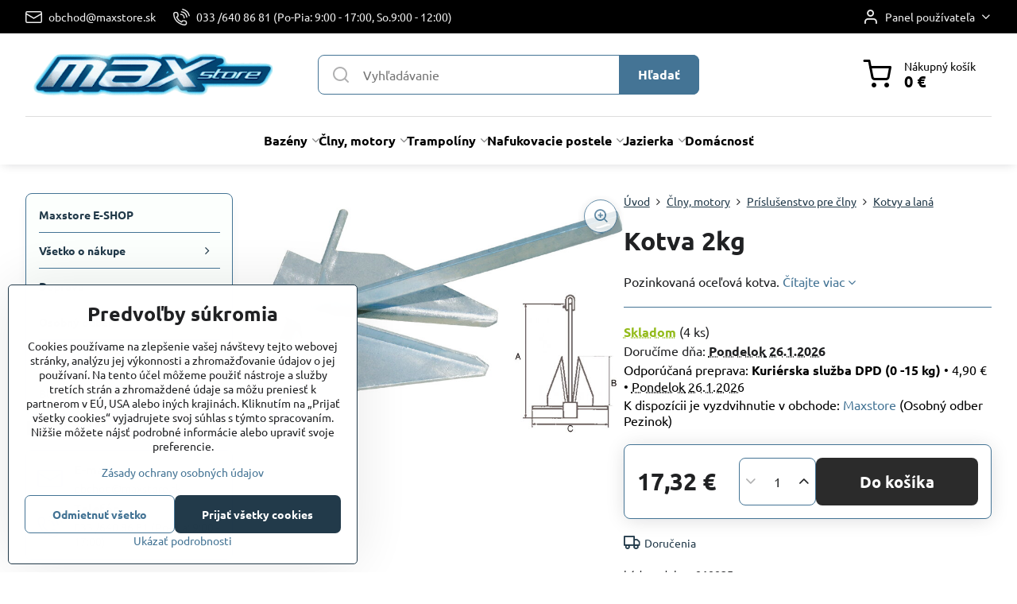

--- FILE ---
content_type: text/html; charset=UTF-8
request_url: https://www.maxstore.sk/p/2445/kotva-2kg
body_size: 32519
content:

<!DOCTYPE html>
<html  data-lang-code="sk" lang="sk" class="no-js s1-hasHeader1 s1-hasFixedMenu" data-lssid="f3ec33fbef79">
    <head>
        <meta charset="utf-8">
        		<title>Kotva 2kg maxstore</title>
                    <meta name="description" content="Pozinkovaná oceľová kotva.">
        		<meta name="viewport" content="width=device-width, initial-scale=1" />
		         
<script data-privacy-group="script">
var FloxSettings = {
'cartItems': {},'cartProducts': {},'cartType': "slider",'loginType': "slider",'regformType': "hidden",'langVer': "" 
}; 
 
</script>
<script data-privacy-group="script">
FloxSettings.img_size = { 'min': "50x50",'small': "120x120",'medium': "440x440",'large': "800x800",'max': "1600x1600",'product_antn': "440x440",'product_detail': "800x800" };
</script>
    <template id="privacy_iframe_info">
    <div class="floxIframeBlockedInfo" data-func-text="Funkčné" data-analytic-text="Analytické" data-ad-text="Marketingové" data-nosnippet="1">
    <div class="floxIframeBlockedInfo__common">
        <div class="likeH3">Externý obsah je blokovaný Voľbami súkromia</div>
        <p>Prajete si načítať externý obsah?</p>
    </div>
    <div class="floxIframeBlockedInfo__youtube">
        <div class="likeH3">Videá Youtube sú blokované Voľbami súkromia</div>
        <p>Prajete si načítať Youtube video?</p>
    </div>
    <div class="floxIframeBlockedInfo__buttons">
        <button class="button floxIframeBlockedInfo__once">Povoliť tentokrát</button>
        <button class="button floxIframeBlockedInfo__always" >Povoliť a zapamätať - súhlas s druhom cookie: </button>
    </div>
    <a class="floxIframeBlockedLink__common" href=""><i class="fa fa-external-link"></i> Otvoriť obsah v novom okne</a>
    <a class="floxIframeBlockedLink__youtube" href=""><i class="fa fa-external-link"></i> Otvoriť video v novom okne</a>
</div>
</template>
<script type="text/javascript" data-privacy-group="script">
FloxSettings.options={},FloxSettings.options.MANDATORY=1,FloxSettings.options.FUNC=2,FloxSettings.options.ANALYTIC=4,FloxSettings.options.AD=8;
FloxSettings.options.fullConsent=15;FloxSettings.options.maxConsent=15;FloxSettings.options.consent=0,localStorage.getItem("floxConsent")&&(FloxSettings.options.consent=parseInt(localStorage.getItem("floxConsent")));FloxSettings.options.sync=1;FloxSettings.google_consent2_options={},FloxSettings.google_consent2_options.AD_DATA=1,FloxSettings.google_consent2_options.AD_PERSON=2;FloxSettings.google_consent2_options.consent=-1,localStorage.getItem("floxGoogleConsent2")&&(FloxSettings.google_consent2_options.consent=parseInt(localStorage.getItem("floxGoogleConsent2")));const privacyIsYoutubeUrl=function(e){return e.includes("youtube.com/embed")||e.includes("youtube-nocookie.com/embed")},privacyIsGMapsUrl=function(e){return e.includes("google.com/maps/embed")||/maps\.google\.[a-z]{2,3}\/maps/i.test(e)},privacyGetPrivacyGroup=function(e){var t="";if(e.getAttribute("data-privacy-group")?t=e.getAttribute("data-privacy-group"):e.closest("*[data-privacy-group]")&&(t=e.closest("*[data-privacy-group]").getAttribute("data-privacy-group")),"IFRAME"===e.tagName){let r=e.src||"";privacyIsYoutubeUrl(r)&&(e.setAttribute("data-privacy-group","func"),t="func"),privacyIsGMapsUrl(r)&&(e.setAttribute("data-privacy-group","func"),t="func")}return"regular"===t&&(t="script"),t},privacyBlockScriptNode=function(e){e.type="javascript/blocked";let t=function(r){"javascript/blocked"===e.getAttribute("type")&&r.preventDefault(),e.removeEventListener("beforescriptexecute",t)};e.addEventListener("beforescriptexecute",t)},privacyHandleScriptTag=function(e){let t=privacyGetPrivacyGroup(e);if(t){if("script"===t)return;"mandatory"===t||"func"===t&&FloxSettings.options.consent&FloxSettings.options.FUNC||"analytic"===t&&FloxSettings.options.consent&FloxSettings.options.ANALYTIC||"ad"===t&&FloxSettings.options.consent&FloxSettings.options.AD||privacyBlockScriptNode(e)}else FloxSettings.options.allow_unclassified||privacyBlockScriptNode(e)},privacyShowPlaceholder=function(e){let t=privacyGetPrivacyGroup(e);var r=document.querySelector("#privacy_iframe_info").content.cloneNode(!0),i=r.querySelector(".floxIframeBlockedInfo__always");i.textContent=i.textContent+r.firstElementChild.getAttribute("data-"+t+"-text"),r.firstElementChild.setAttribute("data-"+t,"1"),r.firstElementChild.removeAttribute("data-func-text"),r.firstElementChild.removeAttribute("data-analytic-text"),r.firstElementChild.removeAttribute("data-ad-text");let o=e.parentNode.classList.contains("blockYoutube");if(e.style.height){let a=e.style.height,c=e.style.width;e.setAttribute("data-privacy-style-height",a),r.firstElementChild.style.setProperty("--iframe-h",a),r.firstElementChild.style.setProperty("--iframe-w",c),e.style.height="0"}else if(e.getAttribute("height")){let n=e.getAttribute("height").replace("px",""),l=e.getAttribute("width").replace("px","");e.setAttribute("data-privacy-height",n),n.includes("%")?r.firstElementChild.style.setProperty("--iframe-h",n):r.firstElementChild.style.setProperty("--iframe-h",n+"px"),l.includes("%")?r.firstElementChild.style.setProperty("--iframe-w",l):r.firstElementChild.style.setProperty("--iframe-w",l+"px"),e.setAttribute("height",0)}else if(o&&e.parentNode.style.maxHeight){let s=e.parentNode.style.maxHeight,p=e.parentNode.style.maxWidth;r.firstElementChild.style.setProperty("--iframe-h",s),r.firstElementChild.style.setProperty("--iframe-w",p)}let u=e.getAttribute("data-privacy-src")||"";privacyIsYoutubeUrl(u)?(r.querySelector(".floxIframeBlockedInfo__common").remove(),r.querySelector(".floxIframeBlockedLink__common").remove(),r.querySelector(".floxIframeBlockedLink__youtube").setAttribute("href",u.replace("/embed/","/watch?v="))):u?(r.querySelector(".floxIframeBlockedInfo__youtube").remove(),r.querySelector(".floxIframeBlockedLink__youtube").remove(),r.querySelector(".floxIframeBlockedLink__common").setAttribute("href",u)):(r.querySelector(".floxIframeBlockedInfo__once").remove(),r.querySelector(".floxIframeBlockedInfo__youtube").remove(),r.querySelector(".floxIframeBlockedLink__youtube").remove(),r.querySelector(".floxIframeBlockedLink__common").remove(),r.querySelector(".floxIframeBlockedInfo__always").classList.add("floxIframeBlockedInfo__always--reload")),e.parentNode.insertBefore(r,e.nextSibling),o&&e.parentNode.classList.add("blockYoutube--blocked")},privacyHidePlaceholderIframe=function(e){var t=e.nextElementSibling;if(t&&t.classList.contains("floxIframeBlockedInfo")){let r=e.parentNode.classList.contains("blockYoutube");r&&e.parentNode.classList.remove("blockYoutube--blocked"),e.getAttribute("data-privacy-style-height")?e.style.height=e.getAttribute("data-privacy-style-height"):e.getAttribute("data-privacy-height")?e.setAttribute("height",e.getAttribute("data-privacy-height")):e.classList.contains("invisible")&&e.classList.remove("invisible"),t.remove()}},privacyBlockIframeNode=function(e){var t=e.src||"";""===t&&e.getAttribute("data-src")&&(t=e.getAttribute("data-src")),e.setAttribute("data-privacy-src",t),e.removeAttribute("src"),!e.classList.contains("floxNoPrivacyPlaceholder")&&(!e.style.width||parseInt(e.style.width)>200)&&(!e.getAttribute("width")||parseInt(e.getAttribute("width"))>200)&&(!e.style.height||parseInt(e.style.height)>200)&&(!e.getAttribute("height")||parseInt(e.getAttribute("height"))>200)&&(!e.style.display||"none"!==e.style.display)&&(!e.style.visibility||"hidden"!==e.style.visibility)&&privacyShowPlaceholder(e)},privacyHandleIframeTag=function(e){let t=privacyGetPrivacyGroup(e);if(t){if("script"===t||"mandatory"===t)return;if("func"===t&&FloxSettings.options.consent&FloxSettings.options.FUNC)return;if("analytic"===t&&FloxSettings.options.consent&FloxSettings.options.ANALYTIC||"ad"===t&&FloxSettings.options.consent&FloxSettings.options.AD)return;privacyBlockIframeNode(e)}else{if(FloxSettings.options.allow_unclassified)return;privacyBlockIframeNode(e)}},privacyHandleYoutubeGalleryItem=function(e){if(!(FloxSettings.options.consent&FloxSettings.options.FUNC)){var t=e.closest(".gallery").getAttribute("data-preview-height"),r=e.getElementsByTagName("img")[0],i=r.getAttribute("src").replace(t+"/"+t,"800/800");r.classList.contains("flox-lazy-load")&&(i=r.getAttribute("data-src").replace(t+"/"+t,"800/800")),e.setAttribute("data-href",e.getAttribute("href")),e.setAttribute("href",i),e.classList.replace("ytb","ytbNoConsent")}},privacyBlockPrivacyElementNode=function(e){e.classList.contains("floxPrivacyPlaceholder")?(privacyShowPlaceholder(e),e.classList.add("invisible")):e.style.display="none"},privacyHandlePrivacyElementNodes=function(e){let t=privacyGetPrivacyGroup(e);if(t){if("script"===t||"mandatory"===t)return;if("func"===t&&FloxSettings.options.consent&FloxSettings.options.FUNC)return;if("analytic"===t&&FloxSettings.options.consent&FloxSettings.options.ANALYTIC||"ad"===t&&FloxSettings.options.consent&FloxSettings.options.AD)return;privacyBlockPrivacyElementNode(e)}else{if(FloxSettings.options.allow_unclassified)return;privacyBlockPrivacyElementNode(e)}};function privacyLoadScriptAgain(e){var t=document.getElementsByTagName("head")[0],r=document.createElement("script");r.src=e.getAttribute("src"),t.appendChild(r),e.parentElement.removeChild(e)}function privacyExecuteScriptAgain(e){var t=document.getElementsByTagName("head")[0],r=document.createElement("script");r.textContent=e.textContent,t.appendChild(r),e.parentElement.removeChild(e)}function privacyEnableScripts(){document.querySelectorAll('script[type="javascript/blocked"]').forEach(e=>{let t=privacyGetPrivacyGroup(e);(FloxSettings.options.consent&FloxSettings.options.ANALYTIC&&t.includes("analytic")||FloxSettings.options.consent&FloxSettings.options.AD&&t.includes("ad")||FloxSettings.options.consent&FloxSettings.options.FUNC&&t.includes("func"))&&(e.getAttribute("src")?privacyLoadScriptAgain(e):privacyExecuteScriptAgain(e))})}function privacyEnableIframes(){document.querySelectorAll("iframe[data-privacy-src]").forEach(e=>{let t=privacyGetPrivacyGroup(e);if(!(FloxSettings.options.consent&FloxSettings.options.ANALYTIC&&t.includes("analytic")||FloxSettings.options.consent&FloxSettings.options.AD&&t.includes("ad")||FloxSettings.options.consent&FloxSettings.options.FUNC&&t.includes("func")))return;privacyHidePlaceholderIframe(e);let r=e.getAttribute("data-privacy-src");e.setAttribute("src",r),e.removeAttribute("data-privacy-src")})}function privacyEnableYoutubeGalleryItems(){FloxSettings.options.consent&FloxSettings.options.FUNC&&(document.querySelectorAll(".ytbNoConsent").forEach(e=>{e.setAttribute("href",e.getAttribute("data-href")),e.classList.replace("ytbNoConsent","ytb")}),"function"==typeof initGalleryPlugin&&initGalleryPlugin())}function privacyEnableBlockedContent(e,t){document.querySelectorAll(".floxCaptchaCont").length&&(e&FloxSettings.options.FUNC)!=(t&FloxSettings.options.FUNC)?window.location.reload():(privacyEnableScripts(),privacyEnableIframes(),privacyEnableYoutubeGalleryItems(),"function"==typeof FloxSettings.privacyEnableScriptsCustom&&FloxSettings.privacyEnableScriptsCustom())}
function privacyUpdateConsent(){ FloxSettings.ga4&&"function"==typeof gtag&&gtag("consent","update",{ad_storage:FloxSettings.options.consent&FloxSettings.options.AD?"granted":"denied",analytics_storage:FloxSettings.options.consent&FloxSettings.options.ANALYTIC?"granted":"denied",functionality_storage:FloxSettings.options.consent&FloxSettings.options.FUNC?"granted":"denied",personalization_storage:FloxSettings.options.consent&FloxSettings.options.FUNC?"granted":"denied",security_storage:FloxSettings.options.consent&FloxSettings.options.FUNC?"granted":"denied",ad_user_data:FloxSettings.google_consent2_options.consent>-1&&FloxSettings.google_consent2_options.consent&FloxSettings.google_consent2_options.AD_DATA?"granted":"denied",ad_personalization:FloxSettings.google_consent2_options.consent>-1&&FloxSettings.google_consent2_options.consent&FloxSettings.google_consent2_options.AD_PERSON?"granted":"denied"});FloxSettings.gtm&&(gtag("consent","update",{ad_storage:FloxSettings.options.consent&FloxSettings.options.AD?"granted":"denied",analytics_storage:FloxSettings.options.consent&FloxSettings.options.ANALYTIC?"granted":"denied",functionality_storage:FloxSettings.options.consent&FloxSettings.options.FUNC?"granted":"denied",personalization_storage:FloxSettings.options.consent&FloxSettings.options.FUNC?"granted":"denied",security_storage:FloxSettings.options.consent&FloxSettings.options.FUNC?"granted":"denied",ad_user_data:FloxSettings.google_consent2_options.consent>-1&&FloxSettings.google_consent2_options.consent&FloxSettings.google_consent2_options.AD_DATA?"granted":"denied",ad_personalization:FloxSettings.google_consent2_options.consent>-1&&FloxSettings.google_consent2_options.consent&FloxSettings.google_consent2_options.AD_PERSON?"granted":"denied"}),dataLayer.push({cookie_consent:{marketing:FloxSettings.options.consent&FloxSettings.options.AD?"granted":"denied",analytics:FloxSettings.options.consent&FloxSettings.options.ANALYTIC?"granted":"denied"},event:"cookie_consent"}));if(FloxSettings.sklik&&FloxSettings.sklik.active){var e={rtgId:FloxSettings.sklik.seznam_retargeting_id,consent:FloxSettings.options.consent&&FloxSettings.options.consent&FloxSettings.options.ANALYTIC?1:0};"category"===FloxSettings.sklik.pageType?(e.category=FloxSettings.sklik.category,e.pageType=FloxSettings.sklik.pageType):"offerdetail"===FloxSettings.sklik.pagetype&&(e.itemId=FloxSettings.sklik.itemId,e.pageType=FloxSettings.sklik.pageType),window.rc&&window.rc.retargetingHit&&window.rc.retargetingHit(e)}"function"==typeof loadCartFromLS&&"function"==typeof saveCartToLS&&(loadCartFromLS(),saveCartToLS());}
const observer=new MutationObserver(e=>{e.forEach(({addedNodes:e})=>{e.forEach(e=>{if(FloxSettings.options.consent!==FloxSettings.options.maxConsent){if(1===e.nodeType&&"SCRIPT"===e.tagName)return privacyHandleScriptTag(e);if(1===e.nodeType&&"IFRAME"===e.tagName)return privacyHandleIframeTag(e);if(1===e.nodeType&&"A"===e.tagName&&e.classList.contains("ytb"))return privacyHandleYoutubeGalleryItem(e);if(1===e.nodeType&&"SCRIPT"!==e.tagName&&"IFRAME"!==e.tagName&&e.classList.contains("floxPrivacyElement"))return privacyHandlePrivacyElementNodes(e)}1===e.nodeType&&(e.classList.contains("mainPrivacyModal")||e.classList.contains("mainPrivacyBar"))&&(FloxSettings.options.consent>0&&!FloxSettings.options.forceShow&&-1!==FloxSettings.google_consent2_options.consent?e.style.display="none":FloxSettings.options.consent>0&&-1===FloxSettings.google_consent2_options.consent?e.classList.add("hideBWConsentOptions"):-1!==FloxSettings.google_consent2_options.consent&&e.classList.add("hideGC2ConsentOptions"))})})});observer.observe(document.documentElement,{childList:!0,subtree:!0}),document.addEventListener("DOMContentLoaded",function(){observer.disconnect()});const createElementBackup=document.createElement;document.createElement=function(...e){if("script"!==e[0].toLowerCase())return createElementBackup.bind(document)(...e);let n=createElementBackup.bind(document)(...e);return n.setAttribute("data-privacy-group","script"),n};
</script>

<meta name="referrer" content="no-referrer-when-downgrade">


<link rel="canonical" href="https://www.maxstore.sk/p/2445/kotva-2kg">
    

<meta property="og:title" content="Kotva 2kg">
<meta property="og:site_name" content="Maxstore">

<meta property="og:url" content="https://www.maxstore.sk/p/2445/kotva-2kg">
<meta property="og:description" content="Pozinkovaná oceľová kotva.">

<meta name="twitter:card" content="summary_large_image">
<meta name="twitter:title" content="Kotva 2kg">
<meta name="twitter:description" content="Pozinkovaná oceľová kotva.">

    <meta property="og:locale" content="sk_SK">

        <meta property="og:type" content="product">
    <meta property="og:image" content="https://www.maxstore.sk/resize/e/1200/630/files/bazeny/bestway/kotva-2kg.jpg">  
    <meta name="twitter:image" content="https://www.maxstore.sk/resize/e/1200/630/files/bazeny/bestway/kotva-2kg.jpg">
    <link href="https://www.maxstore.sk/resize/e/440/440/files/bazeny/bestway/kotva-2kg.jpg" rel="previewimage">
<script data-privacy-group="script" type="application/ld+json">
{
    "@context": "https://schema.org",
    "@type": "WebPage",
    "name": "Kotva 2kg",
    "description": "Pozinkovaná oceľová kotva.",
    "image": "https://www.maxstore.sk/resize/e/440/440/files/bazeny/bestway/kotva-2kg.jpg"}
</script>
<script data-privacy-group="script" type="application/ld+json">
{
   "@context": "https://schema.org",
    "@type": "Organization",
    "url": "https://maxstore.sk",
        "name": "Maxstore",
    "description": "Bazény, Trampolíny, Nafukovacie člny a lodné elektromotory, Nafukovacie postele, Solárne panely,",
    "email": "obchod@maxstore.sk",
    "telephone": "0336408681   ",
    "address": {
        "@type": "PostalAddress",
        "streetAddress": "Školská 778/44",
        "addressLocality": "Slovenský Grob",
        "addressCountry": "SK",
        "addressRegion": "Slovenská republika",
        "postalCode": "90026"
    }}
</script>  

<link rel="dns-prefetch" href="https://www.biznisweb.sk">
<link rel="preconnect" href="https://www.biznisweb.sk/" crossorigin>
<style type="text/css">
    

@font-face {
  font-family: 'Ubuntu';
  font-style: normal;
  font-display: swap;
  font-weight: 400;
  src: local(''),
       url('https://www.biznisweb.sk/templates/bw-fonts/ubuntu-v20-latin-ext_latin-regular.woff2') format('woff2'),
       url('https://www.biznisweb.sk/templates/bw-fonts/ubuntu-v20-latin-ext_latin-regular.woff') format('woff');
}


@font-face {
  font-family: 'Ubuntu';
  font-style: normal;
  font-display: swap;
  font-weight: 700;
  src: local(''),
       url('https://www.biznisweb.sk/templates/bw-fonts/ubuntu-v20-latin-ext_latin-700.woff2') format('woff2'),
       url('https://www.biznisweb.sk/templates/bw-fonts/ubuntu-v20-latin-ext_latin-700.woff') format('woff');
}
</style>

<link rel="preload" href="/erp-templates/skins/flat/universal/fonts/fontawesome-webfont.woff2" as="font" type="font/woff2" crossorigin>
<link href="/erp-templates/260119150545/universal.css" rel="stylesheet" type="text/css" media="all">  




  
<script data-privacy-group="regular">
    window.dataLayer = window.dataLayer || [];
    function gtag(){ dataLayer.push(arguments); }
    if(FloxSettings.options) {
        if(FloxSettings.options.consent) {
          gtag('consent', 'default', {
              'ad_storage': (FloxSettings.options.consent & FloxSettings.options.AD)?'granted':'denied',
              'analytics_storage': (FloxSettings.options.consent & FloxSettings.options.ANALYTIC)?'granted':'denied',
              'functionality_storage': (FloxSettings.options.consent & FloxSettings.options.FUNC)?'granted':'denied',
              'personalization_storage': (FloxSettings.options.consent & FloxSettings.options.FUNC)?'granted':'denied',
              'security_storage': (FloxSettings.options.consent & FloxSettings.options.FUNC)?'granted':'denied',
              'ad_user_data': ((FloxSettings.google_consent2_options.consent > -1) && FloxSettings.google_consent2_options.consent & FloxSettings.google_consent2_options.AD_DATA)?'granted':'denied',
              'ad_personalization': ((FloxSettings.google_consent2_options.consent > -1) && FloxSettings.google_consent2_options.consent & FloxSettings.google_consent2_options.AD_PERSON)?'granted':'denied'              
          });
          dataLayer.push({ 'cookie_consent': {
            'marketing': (FloxSettings.options.consent & FloxSettings.options.AD)?'granted':'denied',
            'analytics': (FloxSettings.options.consent & FloxSettings.options.ANALYTIC)?'granted':'denied'
          } });
        } else {
          gtag('consent', 'default', {
              'ad_storage': 'denied',
              'analytics_storage': 'denied',
              'functionality_storage': 'denied',
              'personalization_storage': 'denied',
              'security_storage': 'denied',
              'ad_user_data': 'denied',
              'ad_personalization': 'denied'
          });      
          dataLayer.push({ 'cookie_consent': {
            'marketing': 'denied',
            'analytics': 'denied'
            } 
          });    
        }    
    }
    
    dataLayer.push({
        'pageType' : 'product',
        'value': '14.08',
        'currency': 'EUR',
        'contentIds': ["2445"]
            });
 
    FloxSettings.currency = 'EUR';
    FloxSettings.gtm = { 'init': true, 'container_id': 'GTM-KH2H7XD', 'page_type': 'product' };
    </script>

    <!-- Google Tag Manager HEAD -->
<script data-privacy-group="regular">(function(w,d,s,l,i){w[l]=w[l]||[];w[l].push({'gtm.start':
new Date().getTime(),event:'gtm.js'});var f=d.getElementsByTagName(s)[0],
j=d.createElement(s),dl=l!='dataLayer'?'&l='+l:'';j.async=true;j.src=
'//www.googletagmanager.com/gtm.js?id='+i+dl;f.parentNode.insertBefore(j,f);
})(window,document,'script','dataLayer','GTM-KH2H7XD');</script>
 
<script data-privacy-group="mandatory">
    FloxSettings.trackerData = {
                    'cartIds': []
            };
    </script>    <!-- Global site tag (gtag.js) - Google Analytics -->
    <script async src="https://www.googletagmanager.com/gtag/js?id=312149528" data-privacy-group="regular"></script>    
    <script data-privacy-group="regular">
        window.dataLayer = window.dataLayer || [];
        function gtag(){ dataLayer.push(arguments); }
        if(FloxSettings.options) {
          if(FloxSettings.options.consent) {
            gtag('consent', 'default', {
              'ad_storage': (FloxSettings.options.consent & FloxSettings.options.AD)?'granted':'denied',
              'analytics_storage': (FloxSettings.options.consent & FloxSettings.options.ANALYTIC)?'granted':'denied',
              'functionality_storage': (FloxSettings.options.consent & FloxSettings.options.FUNC)?'granted':'denied',
              'personalization_storage': (FloxSettings.options.consent & FloxSettings.options.FUNC)?'granted':'denied',
              'security_storage': (FloxSettings.options.consent & FloxSettings.options.FUNC)?'granted':'denied',
              'ad_user_data': ((FloxSettings.google_consent2_options.consent > -1) && FloxSettings.google_consent2_options.consent & FloxSettings.google_consent2_options.AD_DATA)?'granted':'denied',
              'ad_personalization': ((FloxSettings.google_consent2_options.consent > -1) && FloxSettings.google_consent2_options.consent & FloxSettings.google_consent2_options.AD_PERSON)?'granted':'denied',
              'wait_for_update': 500
            });  
          } else {
            gtag('consent', 'default', {
              'ad_storage': 'denied',
              'analytics_storage': 'denied',
              'functionality_storage': 'denied',
              'personalization_storage': 'denied',
              'security_storage': 'denied',
              'ad_user_data': 'denied',
              'ad_personalization': 'denied',
              'wait_for_update': 500
            });  
          }
        }
        gtag('js', new Date());
     
        gtag('set', { 'currency': 'EUR' }); 
      
    

    FloxSettings.ga4 = 1;
    FloxSettings.gtagID = '312149528';
    gtag('config', '312149528',{  'groups': 'ga4' });   

        gtag('config', 'AW-976404801',{  'send_page_view': false, 'groups': 'ga4' });       
  
    </script>   
 
    <link rel="shortcut icon" href="/files/pracovne-polozky/sys-logo-2.png">
    <link rel="icon" href="/files/pracovne-polozky/sys-logo-2.png?refresh" type="image/x-icon">

		<script data-privacy-group="script">
			FloxSettings.cartType = "same_page";
			FloxSettings.loginType = "custom";
			FloxSettings.regformType = "custom";
		</script>
												<style>
			:root {
				--s1-accentTransparent: #44749517;
				--s1-accentComplement: #fff;
				--s1-maccentComplement: #fff;
				--s1-menuBgComplementTransparent: #000b;
				--s1-menuBgComplementTransparent2: #0002;
				--s1-menuBgComplement: #000;
				--s1-accentDark: #223a4a;
			}
		</style>

		</head>
<body class="s1-pt-product  s1-roundedCorners">
    <!-- Facebook Pixel Code -->
<script type="text/javascript" data-privacy-group="ad">
!function(f,b,e,v,n,t,s){
    if(f.fbq)return;n=f.fbq=function(){
        n.callMethod? n.callMethod.apply(n,arguments):n.queue.push(arguments)
    };
    if(!f._fbq)f._fbq=n;
    n.push=n;n.loaded=!0;n.version='2.0';n.queue=[];t=b.createElement(e);t.async=!0;
    t.src=v;s=b.getElementsByTagName(e)[0];s.parentNode.insertBefore(t,s)
}
(window,document,'script','//connect.facebook.net/en_US/fbevents.js');

    var time = Date.now(),
        eventTime = Math.floor(time / 1000),
        eventId = "PW" + time;   

    fbq('init', '682221398793439');        
    //console.log('special FB init')
    fbq('track', 'PageView', { }, { 'eventID': eventId });
    FloxSettings.fb_conv = [];
 
    
    function getCookie(name) {
      var value = '; '+document.cookie;
      var parts = value.split('; '+name+'=');
      if (parts.length === 2) return parts.pop().split(';').shift();
      else return null;
    }    
    
    FloxSettings.fb_conv.push({ 
        "event_name": "PageView",
        "event_time": eventTime,
        "event_id": eventId, 
        "event_source_url": window.location.href,
        "action_source": "website",
        "user_data": {
            "fbp": getCookie('_fbp')
        }
    });
    
        
 FloxSettings.currency = 'EUR';FloxSettings.fbremarket = { 'init': true, 'apikey': '682221398793439' };        
</script>
<!-- End Facebook Pixel Code -->

    <noscript class="noprint">
        <div id="noscript">
            Javascript není prohlížečem podporován nebo je vypnutý. Pro zobrazení stránky tak, jak byla zamýšlena, použijte prohlížeč s podporou JavaScript.
            <br>Pomoc: <a href="https://www.enable-javascript.com/" target="_blank">Enable-Javascript.com</a>.
        </div>
    </noscript>
    
    <div class="oCont remodal-bg">
																								
						

	
	<section class="s1-headerTop s1-headerTop-style3 noprint">
		<div class="s1-cont flex ai-c">
							<div class="s1-headerTop-left">
					                        <div id="box-id-top_header_left" class="pagebox">
                                                        	<nav class="s1-topNav">
		<ul class="s1-topNav-items">
																				<li class="s1-topNav-item ">
						<a class="s1-topNav-link " href="mailto:obchod@maxstore.sk" >
															    <i class="navIcon navIconBWSet imgIcon50"><svg xmlns="http://www.w3.org/2000/svg" width="34.079" height="24.679" viewBox="0 0 34.079 24.679" fill="currentColor">
  <path d="M48.018,22.66H21.982a4.027,4.027,0,0,0-4.022,4.022V43.318a4.028,4.028,0,0,0,4.022,4.022H48.018a4.028,4.028,0,0,0,4.022-4.022V26.682A4.027,4.027,0,0,0,48.018,22.66ZM21.982,25.084H48.018a1.6,1.6,0,0,1,1.6,1.6v.843L35.068,36.016l-14.684-8.7v-.629A1.6,1.6,0,0,1,21.982,25.084ZM48.018,44.916H21.982a1.6,1.6,0,0,1-1.6-1.6V30.128l14.061,8.336a1.208,1.208,0,0,0,1.229,0l13.942-8.137V43.318A1.6,1.6,0,0,1,48.018,44.916Z" transform="translate(-17.96 -22.66)"/>
</svg>
</i>

														<span class="s1-topNav-linkText">obchod@maxstore.sk</span>
						</a>
					</li>
																								<li class="s1-topNav-item ">
						<a class="s1-topNav-link " href="tel:00421336408681" >
															    <i class="navIcon navIconBWSet imgIcon50"><svg xmlns="http://www.w3.org/2000/svg" width="32.363" height="32.696" viewBox="0 0 32.363 32.696" fill="currentColor">
    <path d="M50.089,33.454a1.089,1.089,0,0,1-1.057-.818A16.444,16.444,0,0,0,36.816,20.8a1.085,1.085,0,1,1,.485-2.116A18.64,18.64,0,0,1,51.148,32.1a1.085,1.085,0,0,1-.789,1.319A1.146,1.146,0,0,1,50.089,33.454Z" transform="translate(-18.819 -18.652)"/>
    <path d="M45.271,36.015a1.091,1.091,0,0,1-1.08-.933,11.093,11.093,0,0,0-9.62-9.407,1.085,1.085,0,1,1,.271-2.153A13.276,13.276,0,0,1,46.353,34.778,1.086,1.086,0,0,1,45.425,36,1.151,1.151,0,0,1,45.271,36.015Z" transform="translate(-18.819 -18.652)"/>
    <path d="M40.16,37.721a1.088,1.088,0,0,1-1.091-1.085,5.871,5.871,0,0,0-5.884-5.846,1.085,1.085,0,1,1,0-2.17,8.051,8.051,0,0,1,8.067,8.016A1.089,1.089,0,0,1,40.16,37.721Z" transform="translate(-18.819 -18.652)"/>
    <path d="M40.781,51.348l-.179,0c-6.259-.15-21.417-6.59-21.781-21.646a4.416,4.416,0,0,1,4.195-4.873l1.667-.04c1.493-.022,4.368,1.1,4.478,5.638.1,4.086-1.181,4.893-1.953,5.009a1.073,1.073,0,0,1-.138.013l-.32.007a16.914,16.914,0,0,0,8.062,8.011l.007-.317a1.285,1.285,0,0,1,.012-.138c.118-.767.929-2.037,5.042-1.941,4.569.11,5.709,2.959,5.672,4.451l-.04,1.657a4.594,4.594,0,0,1-.661,2.126A4.425,4.425,0,0,1,40.781,51.348ZM24.763,26.956h-.027L23.069,27c-.491.022-2.123.281-2.066,2.651.352,14.5,15.42,19.427,19.652,19.528,2.388.091,2.645-1.564,2.668-2.063l.04-1.646c.018-.74-.7-2.161-3.542-2.229a6.37,6.37,0,0,0-2.828.344l-.005.2a1.988,1.988,0,0,1-.9,1.613,2.014,2.014,0,0,1-1.841.184,18.874,18.874,0,0,1-9.628-9.568,1.973,1.973,0,0,1,.186-1.828,2.006,2.006,0,0,1,1.622-.9l.2,0a6.306,6.306,0,0,0,.346-2.809C26.911,27.686,25.516,26.956,24.763,26.956Zm10.3,16.612h0Z" transform="translate(-18.819 -18.652)"/>
</svg>
</i>

														<span class="s1-topNav-linkText">033 /640 86 81 (Po-Pia: 9:00 - 17:00, So.9:00 - 12:00)</span>
						</a>
					</li>
									</ul>
	</nav>

                             
            </div> 
    
				</div>
										<div class="s1-headerTop-right flex ml-a">
											<div class="s1-dropDown s1-loginDropdown">
	<a href="/e/login" class="s1-dropDown-toggler">
		<i class="s1-icon s1-icon-user s1-dropDown-icon" aria-hidden="true"></i>
		<span class="s1-dropDown-title">Panel používateľa</span>
		<i class="fa fa-angle-down s1-dropDown-arrow"></i>
	</a>
	<ul class="s1-dropDown-items">
				<li class="s1-dropDown-item">
			<a class="s1-dropDown-link" href="/e/login" data-remodal-target="s1-acc">
				<i class="s1-icon s1-icon-log-in s1-dropDown-icon"></i>
				<span class="s1-dropDown-title">Prihlásiť sa</span>
			</a>
		</li>
					</ul>
</div>

														</div>
					</div>
	</section>
<header class="s1-header s1-header-style1 s1-header-color2 noprint">
	<section class="s1-header-cont s1-cont flex">
		<div class="s1-header-logo">
							<a class="s1-imglogo" href="/"><img src="/files/loga/copy-of-stiahnut-(1).png" alt="Logo"></a>
					</div>
		<div class="s1-header-actions flex">
						<div class="s1-header-search">
				<!-- search activator -->
				<div class="s1-header-action m-hide">
					<a href="/e/search" title="Hľadať" class="s1-header-actionLink s1-searchActivatorJS"><i class="s1-icon s1-icon-search"></i></a>
				</div>
					<form action="/e/search" method="get" class="siteSearchForm s1-topSearch-form">
		<div class="siteSearchCont s1-topSearch">
			<label class="s1-siteSearch-label flex">
				<i class="s1-icon s1-icon-search rm-hide"></i>
				<input data-pages="Stránky" data-products="Produkty" data-categories="Kategórie" data-news="Novinky" data-brands="Výrobca" class="siteSearchInput" id="s1-small-search" placeholder="Vyhľadávanie" name="word" type="text" value="">
				<button class="button" type="submit">Hľadať</button>
			</label>
		</div>
	</form>

			</div>
			
												<!-- cart -->
			<div class="s1-headerCart-outer">
				            
    		<div class="s1-header-action s1-headerCart">
			<a class="s1-header-actionLink smallCart" href="/e/cart/index" title="Nákupný košík">
				<i class="s1-icon s1-icon-shopping-cart"></i>
				<span class="smallCartItems buttonCartInvisible invisible">0</span>
				<div class="s1-scText rl-hide">
					<span class="s1-scTitle">Nákupný košík</span>
					<span class="smallCartTotal smallCartPrice" data-pieces="0">0 €</span>
				</div>
			</a>
			<div id="s1-customSmallCartCont" class="s1-smallCart-wrapper"></div>
		</div>
    
			</div>
			<!-- menu -->
						<div class="s1-header-action l-hide">
				<button aria-label="Menu" class="s1-header-actionLink s1-menuActivatorJS"><i class="s1-icon s1-icon-menu"></i></button>
			</div>
					</div>
	</section>
		<div class="s1-menu-section ">
					<div class="s1-menu-overlay s1-menuActivatorJS l-hide"></div>
			<div class="s1-menu-wrapper">
				<div class="s1-menu-header l-hide">
					Menu
					<span class="s1-menuClose s1-menuActivatorJS">✕</span>
				</div>
				<div class="s1-menu-cont s1-cont">
											                        <div id="box-id-flox_main_menu" class="pagebox">
                                                        																																<nav class="s1-menu s1-menu-center ">
						<ul class="s1-menu-items">
														
																																																																																																
											<li class="s1-menu-item  hasSubmenu s1-sub-group s1-sub-group-inlineLinks ">
							<a class="s1-menu-link " href="/c/bazeny">
																<span>Bazény</span>
								<i class="s1-menuChevron fa fa-angle-right"></i>							</a>
															<ul class="s1-submenu-items level-1">
								<li class="s1-submenu-item level-1 hasIcon hasSubmenu  ">
															<a class="s1-submenu-image rl-hide" href="/c/bazeny/bazeny">
						<img class="s1-submenu-img flox-lazy-load" data-src="/resize/e/100/100/files/bazeny/bazeny-2019/bazeny.jpg" alt="Nafukovacie bazény, bazény s rámovou konštrukciou a detské bazény." loading="lazy">
					</a>
										<a href="/c/bazeny/bazeny" class="s1-submenu-link ">
						<span>Bazény</span>
						<i class="s1-menuChevron fa fa-angle-right l-hide"></i>					</a>
																		     
                                        																														<ul class="s1-submenu-items level-2">
								<li class="s1-submenu-item level-2    ">
															<a href="/c/bazeny/bazeny/bazeny-s-kovovym-ramom" class="s1-submenu-link ">
						<span>Bazény s kovovým rámom</span>
											</a>
									</li>
								<li class="s1-submenu-item level-2    ">
															<a href="/c/bazeny/bazeny/nafukovacie-bazeny" class="s1-submenu-link ">
						<span>Nafukovacie bazény</span>
											</a>
									</li>
								<li class="s1-submenu-item level-2    ">
															<a href="/c/bazeny/bazeny/detske-bazeny" class="s1-submenu-link ">
						<span>Detské bazény</span>
											</a>
									</li>
											</ul>
		    
															</li>
								<li class="s1-submenu-item level-1 hasIcon hasSubmenu  ">
															<a class="s1-submenu-image rl-hide" href="/c/bazeny/bazenove-filtracie">
						<img class="s1-submenu-img flox-lazy-load" data-src="/resize/e/100/100/files/bazeny/bazeny-2019/bazenove-filtracie.jpg" alt="Pieskové a kartušové bazénové filtrácie" loading="lazy">
					</a>
										<a href="/c/bazeny/bazenove-filtracie" class="s1-submenu-link ">
						<span>Bazénové filtrácie</span>
						<i class="s1-menuChevron fa fa-angle-right l-hide"></i>					</a>
																		     
                                        																														<ul class="s1-submenu-items level-2">
								<li class="s1-submenu-item level-2    ">
															<a href="/c/bazeny/bazenove-filtracie/pieskove-filtracie" class="s1-submenu-link ">
						<span>Pieskové filtrácie</span>
											</a>
									</li>
								<li class="s1-submenu-item level-2    ">
															<a href="/c/bazeny/bazenove-filtracie/kartusove-filtracie" class="s1-submenu-link ">
						<span>Kartušové filtrácie</span>
											</a>
									</li>
								<li class="s1-submenu-item level-2    ">
															<a href="/c/bazeny/bazenove-filtracie/prislusenstvo-k-filtraciam" class="s1-submenu-link ">
						<span>Príslušenstvo k filtráciam</span>
											</a>
									</li>
								<li class="s1-submenu-item level-2    ">
															<a href="/c/bazeny/bazenove-filtracie/kartusove-vlozky" class="s1-submenu-link ">
						<span>Kartušové vložky</span>
											</a>
									</li>
								<li class="s1-submenu-item level-2    s1-hidden">
															<a href="/c/bazeny/bazenove-filtracie/filtracne-naplne" class="s1-submenu-link ">
						<span>Filtračné náplne</span>
											</a>
									</li>
								<li class="s1-submenu-item level-2    s1-hidden">
															<a href="/c/bazeny/bazenove-filtracie/bazenove-cerpadla" class="s1-submenu-link ">
						<span>Bazénové čerpadlá</span>
											</a>
									</li>
								<li class="s1-submenu-item level-2    s1-hidden">
															<a href="/c/bazeny/bazenove-filtracie/nahradne-diely-pre-filtracie" class="s1-submenu-link ">
						<span>Náhradné diely pre filtrácie</span>
											</a>
									</li>
												<li class="s1-submenu-item level-2 s1-submenu-showmore rl-hide">
					<a class="s1-submenu-link s1-submenu-linkShowmore" href="/c/bazeny/bazenove-filtracie">Ďalšie kategórie <i class="fa fa-angle-right" aria-hidden="true"></i></a>
				</li>
							</ul>
		    
															</li>
								<li class="s1-submenu-item level-1 hasIcon hasSubmenu  ">
															<a class="s1-submenu-image rl-hide" href="/c/bazeny/bazenove-prislusenstvo">
						<img class="s1-submenu-img flox-lazy-load" data-src="/resize/e/100/100/files/bazeny/prislusenstvo/cistiaca-sada-intex-deluxe.png" alt="Bazénové príslušenstvo" loading="lazy">
					</a>
										<a href="/c/bazeny/bazenove-prislusenstvo" class="s1-submenu-link ">
						<span>Bazénové príslušenstvo</span>
						<i class="s1-menuChevron fa fa-angle-right l-hide"></i>					</a>
																		     
                                        																														<ul class="s1-submenu-items level-2">
								<li class="s1-submenu-item level-2    ">
															<a href="/c/bazeny/bazenove-prislusenstvo/solarne-bazenove-plachty" class="s1-submenu-link ">
						<span>Solárne bazénové plachty</span>
											</a>
									</li>
								<li class="s1-submenu-item level-2    ">
															<a href="/c/bazeny/bazenove-prislusenstvo/krycie-bazenove-plachty" class="s1-submenu-link ">
						<span>Krycie bazénové plachty</span>
											</a>
									</li>
								<li class="s1-submenu-item level-2    ">
															<a href="/c/bazeny/bazenove-prislusenstvo/podlozky-pod-bazen" class="s1-submenu-link ">
						<span>Podložky pod bazén</span>
											</a>
									</li>
								<li class="s1-submenu-item level-2    ">
															<a href="/c/bazeny/bazenove-prislusenstvo/bazenove-hadice-pripojenia" class="s1-submenu-link ">
						<span>Bazénové hadice, pripojenia </span>
											</a>
									</li>
								<li class="s1-submenu-item level-2    s1-hidden">
															<a href="/c/bazeny/bazenove-prislusenstvo/cistiace-bazenove-sady" class="s1-submenu-link ">
						<span>Čistiace bazénové sady </span>
											</a>
									</li>
								<li class="s1-submenu-item level-2    s1-hidden">
															<a href="/c/bazeny/bazenove-prislusenstvo/bazenove-schodiky" class="s1-submenu-link ">
						<span>Bazénové schodíky</span>
											</a>
									</li>
								<li class="s1-submenu-item level-2    s1-hidden">
															<a href="/c/bazeny/bazenove-prislusenstvo/bazenove-zastresenie" class="s1-submenu-link ">
						<span>Bazénové zastrešenie</span>
											</a>
									</li>
								<li class="s1-submenu-item level-2    s1-hidden">
															<a href="/c/bazeny/bazenove-prislusenstvo/solarne-ohrevy" class="s1-submenu-link ">
						<span>Solárne ohrevy</span>
											</a>
									</li>
								<li class="s1-submenu-item level-2    s1-hidden">
															<a href="/c/bazeny/bazenove-prislusenstvo/bazenove-plavaky-a-teplomery" class="s1-submenu-link ">
						<span>Bazénové plaváky a teplomery</span>
											</a>
									</li>
								<li class="s1-submenu-item level-2    s1-hidden">
															<a href="/c/bazeny/bazenove-prislusenstvo/bazenove-doplnky" class="s1-submenu-link ">
						<span>Bazénové doplnky</span>
											</a>
									</li>
								<li class="s1-submenu-item level-2    s1-hidden">
															<a href="/c/bazeny/bazenove-prislusenstvo/bazenove-osvetlenie" class="s1-submenu-link ">
						<span>Bazénové osvetlenie</span>
											</a>
									</li>
								<li class="s1-submenu-item level-2    s1-hidden">
															<a href="/c/bazeny/bazenove-prislusenstvo/bazenova-zabava" class="s1-submenu-link ">
						<span>Bazénová zábava</span>
											</a>
									</li>
								<li class="s1-submenu-item level-2    s1-hidden">
															<a href="/c/bazeny/bazenove-prislusenstvo/opravne-lepiace-sady" class="s1-submenu-link ">
						<span>Opravné lepiace sady</span>
											</a>
									</li>
								<li class="s1-submenu-item level-2    s1-hidden">
															<a href="/c/bazeny/bazenove-prislusenstvo/nahradne-diely-pre-bazeny" class="s1-submenu-link ">
						<span>Náhradné diely pre bazény</span>
											</a>
									</li>
								<li class="s1-submenu-item level-2    s1-hidden">
															<a href="/c/bazeny/bazenove-prislusenstvo/vodna-hmla" class="s1-submenu-link ">
						<span>Vodná hmla</span>
											</a>
									</li>
												<li class="s1-submenu-item level-2 s1-submenu-showmore rl-hide">
					<a class="s1-submenu-link s1-submenu-linkShowmore" href="/c/bazeny/bazenove-prislusenstvo">Ďalšie kategórie <i class="fa fa-angle-right" aria-hidden="true"></i></a>
				</li>
							</ul>
		    
															</li>
								<li class="s1-submenu-item level-1 hasIcon   ">
															<a class="s1-submenu-image rl-hide" href="/c/bazeny/bazenovy-solinator">
						<img class="s1-submenu-img flox-lazy-load" data-src="/resize/e/100/100/files/bazeny/ozonizator-se-solinatorem-intex-krystal-clear-26666.jpg" alt="Bazénový solinátor" loading="lazy">
					</a>
										<a href="/c/bazeny/bazenovy-solinator" class="s1-submenu-link ">
						<span>Bazénový solinátor</span>
											</a>
									</li>
								<li class="s1-submenu-item level-1 hasIcon   ">
															<a class="s1-submenu-image rl-hide" href="/c/bazeny/solarne-sprchy">
						<img class="s1-submenu-img flox-lazy-load" data-src="/resize/e/100/100/files/bazeny/prislusenstvo/solarna-sprcha-speedsolar.jpg" alt="Záhradné solárne sprchy" loading="lazy">
					</a>
										<a href="/c/bazeny/solarne-sprchy" class="s1-submenu-link ">
						<span>Solárne sprchy</span>
											</a>
									</li>
								<li class="s1-submenu-item level-1 hasIcon   ">
															<a class="s1-submenu-image rl-hide" href="/c/bazeny/bazenove-lehatka">
						<img class="s1-submenu-img flox-lazy-load" data-src="/resize/e/100/100/files/bazeny/nafukovacie-lehatko-intex-56861-wave-lounge.jpg" alt="Bazénové lehátka" loading="lazy">
					</a>
										<a href="/c/bazeny/bazenove-lehatka" class="s1-submenu-link ">
						<span>Bazénové lehátka</span>
											</a>
									</li>
								<li class="s1-submenu-item level-1 hasIcon hasSubmenu  ">
															<a class="s1-submenu-image rl-hide" href="/c/bazeny/osetrovanie-a-udrzba-vody">
						<img class="s1-submenu-img flox-lazy-load" data-src="/resize/e/100/100/files/chemia-pdf/chlor-sok-5kg-mastersil.jpg" alt="Ošetrovanie a údržba vody" loading="lazy">
					</a>
										<a href="/c/bazeny/osetrovanie-a-udrzba-vody" class="s1-submenu-link ">
						<span>Ošetrovanie a údržba vody</span>
						<i class="s1-menuChevron fa fa-angle-right l-hide"></i>					</a>
																		     
                                        																														<ul class="s1-submenu-items level-2">
								<li class="s1-submenu-item level-2    ">
															<a href="/c/bazeny/osetrovanie-a-udrzba-vody/bazenova-chemia" class="s1-submenu-link ">
						<span>Bazénová chémia</span>
											</a>
									</li>
								<li class="s1-submenu-item level-2    ">
															<a href="/c/bazeny/osetrovanie-a-udrzba-vody/udrzba-vody-vo-virivke" class="s1-submenu-link ">
						<span>SPA chémia pre vírivky</span>
											</a>
									</li>
											</ul>
		    
															</li>
								<li class="s1-submenu-item level-1 hasIcon   ">
															<a class="s1-submenu-image rl-hide" href="/c/bazeny/virive-bazeny">
						<img class="s1-submenu-img flox-lazy-load" data-src="/resize/e/100/100/files/virive-bazeny/virivy-bazen-bestway-lay-z-spa---whirpool-helsinki.jpg" alt="Nafukovacie vírivé vane" loading="lazy">
					</a>
										<a href="/c/bazeny/virive-bazeny" class="s1-submenu-link ">
						<span>Vírivé Bazény</span>
											</a>
									</li>
								<li class="s1-submenu-item level-1 hasIcon hasSubmenu  ">
															<a class="s1-submenu-image rl-hide" href="/c/bazeny/vodne-hry">
						<img class="s1-submenu-img flox-lazy-load" data-src="/resize/e/100/100/files/detsky-svet/zabava-vo-vode/pomocky-na-plavanie/spartan-nemo-junior-set.jpg" alt="Hračky do vody" loading="lazy">
					</a>
										<a href="/c/bazeny/vodne-hry" class="s1-submenu-link ">
						<span>Vodné hry</span>
						<i class="s1-menuChevron fa fa-angle-right l-hide"></i>					</a>
																		     
                                        																														<ul class="s1-submenu-items level-2">
								<li class="s1-submenu-item level-2    ">
															<a href="/c/bazeny/vodne-hry/pomocky-na-plavanie" class="s1-submenu-link ">
						<span>Pomôcky na plávanie</span>
											</a>
									</li>
								<li class="s1-submenu-item level-2    ">
															<a href="/c/bazeny/vodne-hry/zabava-vo-vode" class="s1-submenu-link ">
						<span>Zábava vo vode</span>
											</a>
									</li>
											</ul>
		    
															</li>
								<li class="s1-submenu-item level-1 hasIcon   ">
															<a class="s1-submenu-image rl-hide" href="/c/bazeny/tepelne-cerpadla">
						<img class="s1-submenu-img flox-lazy-load" data-src="/resize/e/100/100/files/tepelne-ceradlo/tepelne-cerpadla-3.jpg" alt="Bazénové tepelné čerpadlá" loading="lazy">
					</a>
										<a href="/c/bazeny/tepelne-cerpadla" class="s1-submenu-link ">
						<span>Tepelné čerpadlá</span>
											</a>
									</li>
											</ul>
													</li>
																			
																																																																																																
											<li class="s1-menu-item  hasSubmenu s1-sub-group s1-sub-group-inlineLinks submenuVisible">
							<a class="s1-menu-link select" href="/c/clny-motory">
																<span>Člny, motory</span>
								<i class="s1-menuChevron fa fa-angle-right"></i>							</a>
															<ul class="s1-submenu-items level-1">
								<li class="s1-submenu-item level-1 hasIcon hasSubmenu  ">
															<a class="s1-submenu-image rl-hide" href="/c/clny-motory/nafukovacie-clny">
						<img class="s1-submenu-img flox-lazy-load" data-src="/resize/e/100/100/files/clny/clny/ln-excurion-4-intex.jpg" alt="Nafukovacie člny" loading="lazy">
					</a>
										<a href="/c/clny-motory/nafukovacie-clny" class="s1-submenu-link ">
						<span>Nafukovacie člny</span>
						<i class="s1-menuChevron fa fa-angle-right l-hide"></i>					</a>
																		     
                                        																														<ul class="s1-submenu-items level-2">
								<li class="s1-submenu-item level-2    ">
															<a href="/c/clny-motory/nafukovacie-clny/nafukovacie-clny-intex" class="s1-submenu-link ">
						<span>Nafukovacie člny Intex</span>
											</a>
									</li>
											</ul>
		    
															</li>
								<li class="s1-submenu-item level-1 hasIcon hasSubmenu submenuVisible ">
															<a class="s1-submenu-image rl-hide" href="/c/clny-motory/prislusenstvo-pre-clny">
						<img class="s1-submenu-img flox-lazy-load" data-src="/resize/e/100/100/files/clny/zachranne-vesty/vodacka-vesta-sailing-extra-xs.png" alt="Príslušenstvo pre člny" loading="lazy">
					</a>
										<a href="/c/clny-motory/prislusenstvo-pre-clny" class="s1-submenu-link select">
						<span>Príslušenstvo pre člny</span>
						<i class="s1-menuChevron fa fa-angle-right l-hide"></i>					</a>
																		     
                                        																														<ul class="s1-submenu-items level-2">
								<li class="s1-submenu-item level-2    ">
															<a href="/c/clny-motory/prislusenstvo-pre-clny/vesla-padla" class="s1-submenu-link ">
						<span>Veslá - pádla</span>
											</a>
									</li>
								<li class="s1-submenu-item level-2    ">
															<a href="/c/clny-motory/prislusenstvo-pre-clny/vodotesne-vaky" class="s1-submenu-link ">
						<span>Vodotesné vaky</span>
											</a>
									</li>
								<li class="s1-submenu-item level-2    ">
															<a href="/c/clny-motory/prislusenstvo-pre-clny/zachranne-vesty" class="s1-submenu-link ">
						<span>Záchranné vesty</span>
											</a>
									</li>
								<li class="s1-submenu-item level-2    ">
															<a href="/c/clny-motory/prislusenstvo-pre-clny/zachranne-kolesa" class="s1-submenu-link ">
						<span>Záchranné kolesá</span>
											</a>
									</li>
								<li class="s1-submenu-item level-2   submenuVisible s1-hidden">
															<a href="/c/clny-motory/prislusenstvo-pre-clny/kotvy-a-lana" class="s1-submenu-link select">
						<span>Kotvy a laná</span>
											</a>
									</li>
								<li class="s1-submenu-item level-2    s1-hidden">
															<a href="/c/clny-motory/prislusenstvo-pre-clny/ostatne-prislusenstvo-k-clnom" class="s1-submenu-link ">
						<span>Ostatné príslušenstvo k člnom</span>
											</a>
									</li>
								<li class="s1-submenu-item level-2    s1-hidden">
															<a href="/c/clny-motory/prislusenstvo-pre-clny/vzduchove-pumpy" class="s1-submenu-link ">
						<span>Vzduchové pumpy</span>
											</a>
									</li>
								<li class="s1-submenu-item level-2    s1-hidden">
															<a href="/c/clny-motory/prislusenstvo-pre-clny/ventily-na-clny" class="s1-submenu-link ">
						<span>Ventily na člny</span>
											</a>
									</li>
												<li class="s1-submenu-item level-2 s1-submenu-showmore rl-hide">
					<a class="s1-submenu-link s1-submenu-linkShowmore" href="/c/clny-motory/prislusenstvo-pre-clny">Ďalšie kategórie <i class="fa fa-angle-right" aria-hidden="true"></i></a>
				</li>
							</ul>
		    
															</li>
								<li class="s1-submenu-item level-1 hasIcon hasSubmenu  ">
															<a class="s1-submenu-image rl-hide" href="/c/clny-motory/lodne-elektromotory">
						<img class="s1-submenu-img flox-lazy-load" data-src="/resize/e/100/100/files/elektromotory/motory/fwtcs-54.png" alt="Lodné elektromotory" loading="lazy">
					</a>
										<a href="/c/clny-motory/lodne-elektromotory" class="s1-submenu-link ">
						<span>Lodné elektromotory</span>
						<i class="s1-menuChevron fa fa-angle-right l-hide"></i>					</a>
																		     
                                        																														<ul class="s1-submenu-items level-2">
								<li class="s1-submenu-item level-2    ">
															<a href="/c/clny-motory/lodne-elektromotory/elektromotory-terena" class="s1-submenu-link ">
						<span>Elektromotory Terena</span>
											</a>
									</li>
								<li class="s1-submenu-item level-2    ">
															<a href="/c/clny-motory/lodne-elektromotory/elektromotory-sential" class="s1-submenu-link ">
						<span>Elektromotory Sential</span>
											</a>
									</li>
								<li class="s1-submenu-item level-2    ">
															<a href="/c/clny-motory/lodne-elektromotory/elektromotory-rhino" class="s1-submenu-link ">
						<span>Elektromotory Rhino</span>
											</a>
									</li>
											</ul>
		    
															</li>
								<li class="s1-submenu-item level-1 hasIcon hasSubmenu  ">
															<a class="s1-submenu-image rl-hide" href="/c/clny-motory/prislusenstvo-pre-motory">
						<img class="s1-submenu-img flox-lazy-load" data-src="/resize/e/100/100/files/elektromotory/prislusenstvo/vrtula-nrs-55---62.png" alt="Príslušenstvo pre lodné motory." loading="lazy">
					</a>
										<a href="/c/clny-motory/prislusenstvo-pre-motory" class="s1-submenu-link ">
						<span>Príslušenstvo pre motory</span>
						<i class="s1-menuChevron fa fa-angle-right l-hide"></i>					</a>
																		     
                                        																														<ul class="s1-submenu-items level-2">
								<li class="s1-submenu-item level-2    ">
															<a href="/c/clny-motory/prislusenstvo-pre-motory/akumulatory-nabijace" class="s1-submenu-link ">
						<span>Akumulátory, nabíjače</span>
											</a>
									</li>
								<li class="s1-submenu-item level-2    ">
															<a href="/c/clny-motory/prislusenstvo-pre-motory/vrtule" class="s1-submenu-link ">
						<span>Vrtule</span>
											</a>
									</li>
											</ul>
		    
															</li>
											</ul>
													</li>
																			
																																																																																																
											<li class="s1-menu-item  hasSubmenu s1-sub-group s1-sub-group-inlineLinks ">
							<a class="s1-menu-link " href="/c/trampoliny">
																<span>Trampolíny</span>
								<i class="s1-menuChevron fa fa-angle-right"></i>							</a>
															<ul class="s1-submenu-items level-1">
								<li class="s1-submenu-item level-1 hasIcon   ">
															<a class="s1-submenu-image rl-hide" href="/c/trampoliny/zahradne-trampoliny">
						<img class="s1-submenu-img flox-lazy-load" data-src="/resize/e/100/100/files/trampoliny/trampoliny/trampolina-spartan-180-cm.png" alt="Záhradné trampolíny s ochrannou sieťou." loading="lazy">
					</a>
										<a href="/c/trampoliny/zahradne-trampoliny" class="s1-submenu-link ">
						<span>Záhradné trampolíny</span>
											</a>
									</li>
								<li class="s1-submenu-item level-1 hasIcon   ">
															<a class="s1-submenu-image rl-hide" href="/c/trampoliny/fitness-trampoliny">
						<img class="s1-submenu-img flox-lazy-load" data-src="/resize/e/100/100/files/trampoliny/trampoliny/fitnes-trampolina-spartan-96-cm.png" alt="Fitness trampolíny Spartan." loading="lazy">
					</a>
										<a href="/c/trampoliny/fitness-trampoliny" class="s1-submenu-link ">
						<span>Fitness trampolíny</span>
											</a>
									</li>
								<li class="s1-submenu-item level-1 hasIcon hasSubmenu  ">
															<a class="s1-submenu-image rl-hide" href="/c/trampoliny/prislusenstvo-pre-trampoliny">
						<img class="s1-submenu-img flox-lazy-load" data-src="/resize/e/100/100/files/trampoliny/prislusenstvo-pre-trampoliny.jpg" alt="Príslušenstvo pre trampolíny" loading="lazy">
					</a>
										<a href="/c/trampoliny/prislusenstvo-pre-trampoliny" class="s1-submenu-link ">
						<span>Príslušenstvo pre trampolíny</span>
						<i class="s1-menuChevron fa fa-angle-right l-hide"></i>					</a>
																		     
                                        																														<ul class="s1-submenu-items level-2">
								<li class="s1-submenu-item level-2    ">
															<a href="/c/trampoliny/prislusenstvo-pre-trampoliny/ochranne-siete-pre-trampoliny" class="s1-submenu-link ">
						<span>Ochranné siete pre trampolíny</span>
											</a>
									</li>
								<li class="s1-submenu-item level-2    ">
															<a href="/c/trampoliny/prislusenstvo-pre-trampoliny/polstrovania-pre-trampoliny" class="s1-submenu-link ">
						<span>Polstrovania pre trampolíny</span>
											</a>
									</li>
								<li class="s1-submenu-item level-2    ">
															<a href="/c/trampoliny/prislusenstvo-pre-trampoliny/doplnky-a-nahradne-diely" class="s1-submenu-link ">
						<span>Doplnky a náhradné diely</span>
											</a>
									</li>
								<li class="s1-submenu-item level-2    ">
															<a href="/c/trampoliny/prislusenstvo-pre-trampoliny/nahradne-odrazove-plochy" class="s1-submenu-link ">
						<span>Náhradné odrazové plochy</span>
											</a>
									</li>
											</ul>
		    
															</li>
											</ul>
													</li>
																			
																																																																																																
											<li class="s1-menu-item  hasSubmenu s1-sub-group s1-sub-group-inlineLinks ">
							<a class="s1-menu-link " href="/c/nafukovacie-postele">
																<span>Nafukovacie postele</span>
								<i class="s1-menuChevron fa fa-angle-right"></i>							</a>
															<ul class="s1-submenu-items level-1">
								<li class="s1-submenu-item level-1 hasIcon   ">
															<a class="s1-submenu-image rl-hide" href="/c/nafukovacie-postele/nafukovacie-postele">
						<img class="s1-submenu-img flox-lazy-load" data-src="/resize/e/100/100/files/nafukovacie-postele/postele-intex/intex-nafukovacia-postel-64140-essential-queen-s-integrovanou-elektrickou-pumpou.jpg" alt="Nafukovacie postele Intex" loading="lazy">
					</a>
										<a href="/c/nafukovacie-postele/nafukovacie-postele" class="s1-submenu-link ">
						<span>Nafukovacie postele</span>
											</a>
									</li>
								<li class="s1-submenu-item level-1 hasIcon   ">
															<a class="s1-submenu-image rl-hide" href="/c/nafukovacie-postele/nafukovacie-matrace">
						<img class="s1-submenu-img flox-lazy-load" data-src="/resize/e/100/100/files/nafukovacie-postele/matrace/nafukovaci-matrac-intex.jpg" alt="Nafukovacie matrace Intex" loading="lazy">
					</a>
										<a href="/c/nafukovacie-postele/nafukovacie-matrace" class="s1-submenu-link ">
						<span>Nafukovacie matrace</span>
											</a>
									</li>
								<li class="s1-submenu-item level-1 hasIcon   ">
															<a class="s1-submenu-image rl-hide" href="/c/nafukovacie-postele/vzduchove-pumpy">
						<img class="s1-submenu-img flox-lazy-load" data-src="/resize/e/100/100/files/nafukovacie-postele/vzduchove-pumpy/vzduchova-rucna-pumpa-intex-doublequick-3s.png" alt="Vzduchové pumpy pre nafukovacie postele,matrace a kreslá." loading="lazy">
					</a>
										<a href="/c/nafukovacie-postele/vzduchove-pumpy" class="s1-submenu-link ">
						<span>Vzduchové pumpy</span>
											</a>
									</li>
								<li class="s1-submenu-item level-1 hasIcon   ">
															<a class="s1-submenu-image rl-hide" href="/c/nafukovacie-postele/prislusenstvo-pre-nafukovacie-postele">
						<img class="s1-submenu-img flox-lazy-load" data-src="/resize/e/100/100/files/nafukovacie-postele/prislusenstvo-pre-postele/anatomicky-nafukovaci-vankus-intex-prirovnanie.png" alt="Príslušenstvo pre nafukovacie postele" loading="lazy">
					</a>
										<a href="/c/nafukovacie-postele/prislusenstvo-pre-nafukovacie-postele" class="s1-submenu-link ">
						<span>Príslušenstvo pre nafukovacie postele</span>
											</a>
									</li>
											</ul>
													</li>
																			
																																																																																																
											<li class="s1-menu-item  hasSubmenu s1-sub-group s1-sub-group-inlineLinks ">
							<a class="s1-menu-link " href="/c/jazierka">
																<span>Jazierka</span>
								<i class="s1-menuChevron fa fa-angle-right"></i>							</a>
															<ul class="s1-submenu-items level-1">
								<li class="s1-submenu-item level-1 hasIcon hasSubmenu  ">
															<a class="s1-submenu-image rl-hide" href="/c/jazierka/jazierkova-chemia">
						<img class="s1-submenu-img flox-lazy-load" data-src="/resize/e/100/100/files/bazeny/jazierkova-chemia/baenzy-start.png" alt="Prípravky na úpravu vody v jazierkach." loading="lazy">
					</a>
										<a href="/c/jazierka/jazierkova-chemia" class="s1-submenu-link ">
						<span>Jazierková chémia</span>
						<i class="s1-menuChevron fa fa-angle-right l-hide"></i>					</a>
																		     
                                        																														<ul class="s1-submenu-items level-2">
								<li class="s1-submenu-item level-2    ">
															<a href="/c/jazierka/jazierkova-chemia/baenzy" class="s1-submenu-link ">
						<span>Baenzy</span>
											</a>
									</li>
								<li class="s1-submenu-item level-2    ">
															<a href="/c/jazierka/jazierkova-chemia/na-riasy" class="s1-submenu-link ">
						<span>Na riasy</span>
											</a>
									</li>
											</ul>
		    
															</li>
											</ul>
													</li>
																			
																																																																																																
											<li class="s1-menu-item   ">
							<a class="s1-menu-link " href="/c/domaca-chemia">
																<span>Domácnosť</span>
															</a>
													</li>
																			
																																																																																																
																			
																																																																																																
																			
																																																																																																
																			
																																																																																																
																			
																																																																																																
																			
																																																																																																
												</ul>
		</nav>
	
                        </div> 
    
																<div class="s1-menu-categoriesMobile l-hide">
							                        <div id="box-id-flox_side_menu" class="pagebox">
                                                        																		<nav class="s1-sideMenu ">
						<ul class="s1-sideMenu-items">
														
																																																																																																
											<li class="s1-sideMenu-item   ">
							<a class="s1-sideMenu-link " href="/">
																<span>Maxstore E-SHOP</span>
															</a>
													</li>
																			
																																																																																																
											<li class="s1-sideMenu-item  hasSubmenu s1-sideSub-group s1-sideSub-group-inlineLinks ">
							<a class="s1-sideMenu-link " href="/vsetko-o-nakupe">
																<span>Všetko o nákupe</span>
								<i class="s1-menuChevron fa fa-angle-right"></i>							</a>
															<ul class="s1-submenu-items level-1">
								<li class="s1-submenu-item level-1    ">
															<a href="/vsetko-o-nakupe/obchodne-podmienky" class="s1-submenu-link ">
						<span>Obchodné podmienky</span>
											</a>
									</li>
								<li class="s1-submenu-item level-1    ">
															<a href="/vsetko-o-nakupe/sposob-platby" class="s1-submenu-link ">
						<span>Spôsob platby</span>
											</a>
									</li>
								<li class="s1-submenu-item level-1    ">
															<a href="/vsetko-o-nakupe/odstupenie-od-zmluvy" class="s1-submenu-link ">
						<span>Odstúpenie od zmluvy</span>
											</a>
									</li>
								<li class="s1-submenu-item level-1    ">
															<a href="/vsetko-o-nakupe/telefonicke-objednavky" class="s1-submenu-link ">
						<span>Telefonické objednávky</span>
											</a>
									</li>
								<li class="s1-submenu-item level-1    ">
															<a href="/vsetko-o-nakupe/ako-nakupovat" class="s1-submenu-link ">
						<span>Ako nakupovať</span>
											</a>
									</li>
								<li class="s1-submenu-item level-1    ">
															<a href="/vsetko-o-nakupe/reklamacia-tovaru" class="s1-submenu-link ">
						<span>Reklamácia tovaru</span>
											</a>
									</li>
								<li class="s1-submenu-item level-1    ">
															<a href="/vsetko-o-nakupe/casto-kladene-otazky-faq" class="s1-submenu-link ">
						<span>Často kladené otázky (FAQ)</span>
											</a>
									</li>
								<li class="s1-submenu-item level-1    ">
															<a href="/vsetko-o-nakupe/ochrana-osobnych-udajov" class="s1-submenu-link ">
						<span>Ochrana osobných údajov</span>
											</a>
									</li>
								<li class="s1-submenu-item level-1    ">
															<a href="/vsetko-o-nakupe/organ-dozoru" class="s1-submenu-link ">
						<span>Orgán dozoru</span>
											</a>
									</li>
								<li class="s1-submenu-item level-1    ">
															<a href="/vsetko-o-nakupe/cookies" class="s1-submenu-link ">
						<span>Cookies</span>
											</a>
									</li>
											</ul>
													</li>
																			
																																																																																																
											<li class="s1-sideMenu-item   ">
							<a class="s1-sideMenu-link " href="/cena-za-dopravu">
																<span>Doprava</span>
															</a>
													</li>
																			
																																																																																																
											<li class="s1-sideMenu-item   ">
							<a class="s1-sideMenu-link " href="/osobny-odber-1">
																<span>Osobný odber</span>
															</a>
													</li>
																			
																																																																																																
											<li class="s1-sideMenu-item  hasSubmenu s1-sideSub-group s1-sideSub-group-inlineLinks ">
							<a class="s1-sideMenu-link " href="/kontakt">
																<span>Kontakt</span>
								<i class="s1-menuChevron fa fa-angle-right"></i>							</a>
															<ul class="s1-submenu-items level-1">
								<li class="s1-submenu-item level-1    ">
															<a href="/kontakt/otvaracie-hodiny" class="s1-submenu-link ">
						<span>Otváracie hodiny</span>
											</a>
									</li>
								<li class="s1-submenu-item level-1    ">
															<a href="/kontakt/udaje-o-firme" class="s1-submenu-link ">
						<span>Údaje o firme</span>
											</a>
									</li>
								<li class="s1-submenu-item level-1    ">
															<a href="/kontakt/mapa-kde-nas-najdete" class="s1-submenu-link ">
						<span>Mapa kde nás nájdete</span>
											</a>
									</li>
								<li class="s1-submenu-item level-1    ">
															<a href="/kontakt/napiste-nam-mail" class="s1-submenu-link ">
						<span>Napíšte nám mail</span>
											</a>
									</li>
											</ul>
													</li>
																			
																																																																																																
											<li class="s1-sideMenu-item  hasSubmenu s1-sideSub-group s1-sideSub-group-inlineLinks ">
							<a class="s1-sideMenu-link " href="/radime-vam">
																<span>Blog</span>
								<i class="s1-menuChevron fa fa-angle-right"></i>							</a>
															<ul class="s1-submenu-items level-1">
								<li class="s1-submenu-item level-1    ">
															<a href="/radime-vam/poradca-pri-vybere-bazenu" class="s1-submenu-link ">
						<span>Poradca pri výbere bazénu</span>
											</a>
									</li>
								<li class="s1-submenu-item level-1 hasIcon   ">
															<a class="s1-submenu-image rl-hide" href="/radime-vam/osetrovanie-a-udrzba-vody-v-bazene">
						<img class="s1-submenu-img flox-lazy-load" data-src="/resize/e/100/100/files/bazeny/bazen-grafit/bazenova-chemia-183.png" alt="Ako správne udržiavať vodu v bazéne" loading="lazy">
					</a>
										<a href="/radime-vam/osetrovanie-a-udrzba-vody-v-bazene" class="s1-submenu-link ">
						<span>Ošetrovanie a údržba vody v bazéne</span>
											</a>
									</li>
								<li class="s1-submenu-item level-1    ">
															<a href="/radime-vam/osetrovanie-a-udrzba-vody-v-jazierku" class="s1-submenu-link ">
						<span>Ošetrovanie a údržba vody v jazierku</span>
											</a>
									</li>
								<li class="s1-submenu-item level-1 hasIcon   ">
															<a class="s1-submenu-image rl-hide" href="/radime-vam/bezchlorova-uprava-bazenovej-vody-poly-pool">
						<img class="s1-submenu-img flox-lazy-load" data-src="/resize/e/100/100/files/bazeny/bazen-grafit/poly-pool2025-02-17-13-00-47.webp" alt="" loading="lazy">
					</a>
										<a href="/radime-vam/bezchlorova-uprava-bazenovej-vody-poly-pool" class="s1-submenu-link ">
						<span>Bezchlórová úprava bazénovej vody POLY POOL</span>
											</a>
									</li>
								<li class="s1-submenu-item level-1    ">
															<a href="/radime-vam/vyber-clnu-a-elektromotoru" class="s1-submenu-link ">
						<span>Výber člnu a elektromotoru</span>
											</a>
									</li>
								<li class="s1-submenu-item level-1    ">
															<a href="/radime-vam/predpisy-v-chorvatsku" class="s1-submenu-link ">
						<span>Predpisy v Chorvátsku</span>
											</a>
									</li>
								<li class="s1-submenu-item level-1    ">
															<a href="/radime-vam/rady-pre-nafukovacie-postele" class="s1-submenu-link ">
						<span>Rady pre nafukovacie postele</span>
											</a>
									</li>
								<li class="s1-submenu-item level-1    ">
															<a href="/radime-vam/o-trampolinach" class="s1-submenu-link ">
						<span>O trampolínach</span>
											</a>
									</li>
								<li class="s1-submenu-item level-1    ">
															<a href="/radime-vam/informacie-o-solarnych-paneloch" class="s1-submenu-link ">
						<span>Informácie o solárnych paneloch</span>
											</a>
									</li>
								<li class="s1-submenu-item level-1 hasIcon   ">
															<a class="s1-submenu-image rl-hide" href="/radime-vam/sol-do-bazena-viete-ako-funguje">
						<img class="s1-submenu-img flox-lazy-load" data-src="/resize/e/100/100/files/bazeny/filtracie/chlor-generator-intex-krystal-02.png" alt="" loading="lazy">
					</a>
										<a href="/radime-vam/sol-do-bazena-viete-ako-funguje" class="s1-submenu-link ">
						<span>Soľ do bazéna – Viete ako funguje?</span>
											</a>
									</li>
											</ul>
													</li>
												</ul>
		</nav>
	
                             
            </div> 
    
						</div>
					
										<div class="s1-menu-addon s1-menuAddon-sidemenu m-hide">
						                        <div id="box-id-top_header_left" class="pagebox">
                                                        	<nav class="s1-topNav">
		<ul class="s1-topNav-items">
																				<li class="s1-topNav-item ">
						<a class="s1-topNav-link " href="mailto:obchod@maxstore.sk" >
															    <i class="navIcon navIconBWSet imgIcon50"><svg xmlns="http://www.w3.org/2000/svg" width="34.079" height="24.679" viewBox="0 0 34.079 24.679" fill="currentColor">
  <path d="M48.018,22.66H21.982a4.027,4.027,0,0,0-4.022,4.022V43.318a4.028,4.028,0,0,0,4.022,4.022H48.018a4.028,4.028,0,0,0,4.022-4.022V26.682A4.027,4.027,0,0,0,48.018,22.66ZM21.982,25.084H48.018a1.6,1.6,0,0,1,1.6,1.6v.843L35.068,36.016l-14.684-8.7v-.629A1.6,1.6,0,0,1,21.982,25.084ZM48.018,44.916H21.982a1.6,1.6,0,0,1-1.6-1.6V30.128l14.061,8.336a1.208,1.208,0,0,0,1.229,0l13.942-8.137V43.318A1.6,1.6,0,0,1,48.018,44.916Z" transform="translate(-17.96 -22.66)"/>
</svg>
</i>

														<span class="s1-topNav-linkText">obchod@maxstore.sk</span>
						</a>
					</li>
																								<li class="s1-topNav-item ">
						<a class="s1-topNav-link " href="tel:00421336408681" >
															    <i class="navIcon navIconBWSet imgIcon50"><svg xmlns="http://www.w3.org/2000/svg" width="32.363" height="32.696" viewBox="0 0 32.363 32.696" fill="currentColor">
    <path d="M50.089,33.454a1.089,1.089,0,0,1-1.057-.818A16.444,16.444,0,0,0,36.816,20.8a1.085,1.085,0,1,1,.485-2.116A18.64,18.64,0,0,1,51.148,32.1a1.085,1.085,0,0,1-.789,1.319A1.146,1.146,0,0,1,50.089,33.454Z" transform="translate(-18.819 -18.652)"/>
    <path d="M45.271,36.015a1.091,1.091,0,0,1-1.08-.933,11.093,11.093,0,0,0-9.62-9.407,1.085,1.085,0,1,1,.271-2.153A13.276,13.276,0,0,1,46.353,34.778,1.086,1.086,0,0,1,45.425,36,1.151,1.151,0,0,1,45.271,36.015Z" transform="translate(-18.819 -18.652)"/>
    <path d="M40.16,37.721a1.088,1.088,0,0,1-1.091-1.085,5.871,5.871,0,0,0-5.884-5.846,1.085,1.085,0,1,1,0-2.17,8.051,8.051,0,0,1,8.067,8.016A1.089,1.089,0,0,1,40.16,37.721Z" transform="translate(-18.819 -18.652)"/>
    <path d="M40.781,51.348l-.179,0c-6.259-.15-21.417-6.59-21.781-21.646a4.416,4.416,0,0,1,4.195-4.873l1.667-.04c1.493-.022,4.368,1.1,4.478,5.638.1,4.086-1.181,4.893-1.953,5.009a1.073,1.073,0,0,1-.138.013l-.32.007a16.914,16.914,0,0,0,8.062,8.011l.007-.317a1.285,1.285,0,0,1,.012-.138c.118-.767.929-2.037,5.042-1.941,4.569.11,5.709,2.959,5.672,4.451l-.04,1.657a4.594,4.594,0,0,1-.661,2.126A4.425,4.425,0,0,1,40.781,51.348ZM24.763,26.956h-.027L23.069,27c-.491.022-2.123.281-2.066,2.651.352,14.5,15.42,19.427,19.652,19.528,2.388.091,2.645-1.564,2.668-2.063l.04-1.646c.018-.74-.7-2.161-3.542-2.229a6.37,6.37,0,0,0-2.828.344l-.005.2a1.988,1.988,0,0,1-.9,1.613,2.014,2.014,0,0,1-1.841.184,18.874,18.874,0,0,1-9.628-9.568,1.973,1.973,0,0,1,.186-1.828,2.006,2.006,0,0,1,1.622-.9l.2,0a6.306,6.306,0,0,0,.346-2.809C26.911,27.686,25.516,26.956,24.763,26.956Zm10.3,16.612h0Z" transform="translate(-18.819 -18.652)"/>
</svg>
</i>

														<span class="s1-topNav-linkText">033 /640 86 81 (Po-Pia: 9:00 - 17:00, So.9:00 - 12:00)</span>
						</a>
					</li>
									</ul>
	</nav>

                             
            </div> 
    
					</div>
					
										<div class="s1-menu-addon s1-menuAddon-account m-hide">
						<div class="s1-dropDown s1-loginDropdown">
	<a href="/e/login" class="s1-dropDown-toggler">
		<i class="s1-icon s1-icon-user s1-dropDown-icon" aria-hidden="true"></i>
		<span class="s1-dropDown-title">Panel používateľa</span>
		<i class="fa fa-angle-down s1-dropDown-arrow"></i>
	</a>
	<ul class="s1-dropDown-items">
				<li class="s1-dropDown-item">
			<a class="s1-dropDown-link" href="/e/login" data-remodal-target="s1-acc">
				<i class="s1-icon s1-icon-log-in s1-dropDown-icon"></i>
				<span class="s1-dropDown-title">Prihlásiť sa</span>
			</a>
		</li>
					</ul>
</div>

					</div>
					
					
									</div>
			</div>
			</div>
</header>
			<div class="s1-scrollObserve" data-body-class="scrolled"></div>

			
			
														
			
						
									
						
			
							<div id="main" class="basic">
					<div class="iCont s1-layout-basic_w">
						<div id="content" class="mainColumn s1-mainColumn">
    	


	
	
	





								
			




				<div class="s1-detailOuter">
		<div id="product-detail" class="boxNP" itemscope itemtype="https://schema.org/Product" data-product-id="2445">
			<article class="product boxRow">
						<script data-privacy-group="regular">
		FloxSettings.currencySettings = {
			symbol: '€',
			position: 'after',
			round: 2,
			decimals: 2,
			decimal_mark: ',',
			thousands_sep: ''
		};
	</script>

<div class="s1-detailTop s1-detailWithCart">
		<form class="productForm customCart inDetail" data-value="14.08" data-product-id="2445" data-lang-id="1" data-currency-id="3" action="/e/cart/add" method="post">
					<div class="column2detail">
			<div class="detailLeftCol">
				
	<div class="s1-detailImgOuter">
		<div class="detailImage ">
			<div class="linkImage s1-detailImg-main s1-imgGallery-image" data-pswp-src="/resize/e/1600/1600/files/bazeny/bestway/kotva-2kg.jpg" title="Kotva 2kg" target="_blank">
				<img id="product-image" src="/resize/e/800/800/files/bazeny/bestway/kotva-2kg.jpg" alt="Kotva 2kg" title="Kotva 2kg" data-width="800" data-height="800" fetchpriority="high">
			</div>
			<meta itemprop="image" content="https://www.maxstore.sk/resize/e/1600/1600/files/bazeny/bestway/kotva-2kg.jpg">
						
			<span class="hasDiscount s1-discountBedge-detail  invisible">
				<span class="s1-discountBedge">
					<span class="s1-discountBedge-title beforeDiscountTaxValue">
													17,32 €											</span>
					<span class="s1-discountBedge-value discountPercent">0%</span>
											<span class="s1-discountBedge-priceValue invisible">
															-<span class="discountTaxValue">0 €</span>
													</span>
									</span>
			</span>
		</div>
			</div>

			</div>
	        <div class="detailRightCol">
				<div class="s1-detailTop s1-detailTop-info">
											<ul class="breadcrumbs" itemscope itemtype="https://schema.org/BreadcrumbList">
					    <li class="s1-bc-rm-hide">
        <a href="/">
            <span>Úvod</span>
        </a>
    </li>
    				        <li itemprop="itemListElement" itemscope itemtype="https://schema.org/ListItem" class="s1-bc-rm-hide">
            <i class="fa fa-angle-right s1-bc-rm-hide"></i>
            <a href="/c/clny-motory" itemprop="item">
				<span itemprop="name">Člny, motory</span>
            </a>
            <meta itemprop="position" content="1">
        </li>
    				        <li itemprop="itemListElement" itemscope itemtype="https://schema.org/ListItem" class="s1-bc-rm-hide">
            <i class="fa fa-angle-right s1-bc-rm-hide"></i>
            <a href="/c/clny-motory/prislusenstvo-pre-clny" itemprop="item">
				<span itemprop="name">Príslušenstvo pre člny</span>
            </a>
            <meta itemprop="position" content="2">
        </li>
    									        <li itemprop="itemListElement" itemscope itemtype="https://schema.org/ListItem" >
            <i class="fa fa-angle-right s1-bc-rm-hide"></i>
            <a href="/c/clny-motory/prislusenstvo-pre-clny/kotvy-a-lana" itemprop="item">
				<i class="fa fa-angle-left s1-bc-m-hide m-hide noprint"></i><span itemprop="name">Kotvy a laná</span>
            </a>
            <meta itemprop="position" content="3">
        </li>
    </ul>
					
					<h1 itemprop="name" class="detailTitle">Kotva 2kg</h1>

									</div>

									<meta itemprop="description" content="Pozinkovaná oceľová kotva." />
					<div class="detailShort clear s1-blockSmaller">
													Pozinkovaná oceľová kotva.
							<a href="#detail-tabs" class="s1-detailReadMoreLink s1-scrollLink s1-underline-link" data-click=".s1-detailLongTrigger"><span class="s1-underline-text">Čítajte viac</span> <i class="fa fa-angle-down" aria-hidden="true"></i></a>											</div>
									
									<div class="valErrors s1-blockSmaller"></div>
				
				
				
					<div class="s1-detail-cartTop s1-blockSmaller flex f-wrap ai-c">
				<div class=" s1-detailWh-cont" id="warehouse-status-cont" data-instock="1">
						<p class="s1-detailLine s1-detailWh">
				<strong id="warehouse-status"  data-s1ttip="Tovar je ihneď dostupný, máme ho skutočne na sklade pripravený k osobnému odberu, alebo na odoslanie."  style="color:#93BB1A">
																		Skladom 
															</strong>
								<span id="warehouse-show-quantities" >
											(<span id="warehouse-item-quantity">4</span> ks)
									</span>
							</p>
						<p id="warehouse-delivery-info" class="s1-detailLine s1-detailDi " data-title="Objednať najneskôr do: ">
				Doručíme dňa: <span data-s1ttip="Objednať najneskôr do: 23.1.2026 11:00:00" id="warehouse-dd">								<span class="ddDay">Pondelok</span> 26.1.2026</span>
			</p>
										<p class="s1-detailLine productBestShipping" data-title="Odporúčaná preprava: ">
    <strong class="productBestShippingName">Kuriérska služba DPD (0 -15 kg)</strong> &bull;
    <span class="productBestShippingPrice">4,90 €</span>
    <span class="productBestShippingDeliveryDateDiv"> &bull; </span>
    <span class="productBestShippingDeliveryDate"
          data-title="Objednať najneskôr do:" title="Objednať najneskôr do: 23.1.2026 11:00:00">
        <span class="ddDay">Pondelok</span>        26.1.2026
    </span>
</p>
<div class="s1-detailLine productStorePickup" data-title="K dispozícii je vyzdvihnutie v obchode: ">
    <span class="productStorePickupOpts">                                                    <a class="productStorePickupLink" href="#sp-1">Maxstore</a> (Osobný odber Pezinok)    </span>
                                <div class="floxCSSModal--sp-1 floxCSSModal">
                <div class="floxCSSModalContent">
                    <span class="floxCSSModalTitle">Maxstore</span>
                    <div class="floxCSSModalSimpleContent lefted">
                        <p class="productStorePickupShipping">Spôsob doručenia: <strong>Osobný odber Pezinok</strong></p>
                        <p class="productStorePickupAddress">Adresa: <span>Bratislavská 79 /Areál stavebniny Satina , Pezinok</span></p>                        <p class="productStorePickupNote">Poznámka: Objednaný alebo zakúpený tovar si môžete osobne zadarmo vyzdvihnúť už za hodinu po odoslaní objednávky v našej predajni. Pri osobnom odbere neúčtujeme žiadny poplatok.Platiť sa dá v hotovosti alebo platobnou kartou. Bezproblémové a bezplatné parkovanie, možnosť doplniť objednávku alebo dokúpiť tovar na mieste. Odborné poradenstvo.</p>                        <div class="productStorePickupImgs">
                            <div class="productStorePickupImgList">
                                                                                                                                                                                                                                                                                                                                                                                                <div class="productStorePickupImg productStorePickupImg--map">
                                         <iframe width="300" height="300" data-src="https://maps.google.com/maps?width=300&amp;height=300&amp;hl=sk&amp;coord=48,17&amp;q=Bratislavsk%C3%A1%2079%20%2FAre%C3%A1l%20stavebniny%20Satina,Pezinok+(Maxstore)&amp;ie=UTF8&amp;t=&amp;z=14&amp;iwloc=B&amp;output=embed" frameborder="0" scrolling="no" marginheight="0" marginwidth="0" data-privacy-group="func"></iframe>
                                    </div>
                                                                                                     <div class="productStorePickupImg singleImg">
                                        <a class="singleImgLink" href="/resize/e/1600/1600/files/20260115-114144.jpg">
                                            <img src="/resize/k/300/300/files/20260115-114144.jpg" alt="Obrázok: Pezinok">
                                        </a>
                                     </div>
                                                             </div>
                        </div>
                        <a href="" class="floxCSSModalClose floxCSSModalCloseX"><i class="fa fa-times"></i> <span class="sr-only">Zavrieť</span></a>
                    </div>
                </div>
            </div>
                <template class="productStorePickupPopupTemplate">
        <div class="floxCSSModal _t-modal">
            <div class="floxCSSModalContent">
                <span class="floxCSSModalTitle _t-title"></span>
                <div class="floxCSSModalSimpleContent">
                    <p class="productStorePickupShipping">Spôsob doručenia: <strong class="_t-name"></strong></p>
                    <p class="productStorePickupAddress">Adresa: <span class="_t-location-address"></span></p>
                    <p class="productStorePickupNote">Poznámka: <span class="_t-note"></span></p>
                    <div class="productStorePickupImgs">
                        <div class="productStorePickupImgList">
                            <div class="productStorePickupImg productStorePickupImg--map _t-map">
                                 <iframe width="300" height="300" data-src="https://maps.google.com/maps?width=300&amp;height=300&amp;hl=sk&amp;coord=&amp;q=&amp;ie=UTF8&amp;t=&amp;z=14&amp;iwloc=B&amp;output=embed" frameborder="0" scrolling="no" marginheight="0" marginwidth="0" data-privacy-group="func"></iframe>
                            </div>
                            <div class="productStorePickupImg singleImg _t-image">
                                <a class="singleImgLink" href="">
                                    <img src="" alt="Obrázok: Pezinok">
                                </a>
                            </div>
                        </div>
                    </div>
                    <a href="" class="floxCSSModalClose floxCSSModalCloseX"><i class="fa fa-times"></i> <span class="sr-only">Zavrieť</span></a>
                </div>
            </div>
        </div>
    </template>
</div>

					</div>
			</div>

			<div class="s1-detailCart">
											<input type="hidden" name="product_id" value="2445">
			
						<div class="detailPriceInfo">
					<p class="priceDiscount hasDiscount invisible">
					<span class="tt"><span class="beforeDiscountTaxValue">17,32 €</span> <span class="vatText">s DPH</span></span>
				<span class="s1-pricingDiscount s1-pricingDiscount-valueCont">
			<span class="s1-pricingDiscount-title">Zľava</span>
												<span class="discountTaxValue">0 €</span>
										<span class="discountPercent s1-pricingDiscount-percent invisible">0%</span>
		</span>
	</p>
	<div itemprop="offers" itemscope itemtype="https://schema.org/Offer">
					<link itemprop="itemCondition" href="https://schema.org/OfferItemCondition" content="https://schema.org/NewCondition">
							<link itemprop="availability" href="https://schema.org/InStock">
				<meta itemprop="url" content="https://www.maxstore.sk/p/2445/kotva-2kg">
												<meta itemprop="priceValidUntil" content="2027-01-22T17:32:29">

									<meta itemprop="price" content="17.32" />
							<meta itemprop="priceCurrency" content="EUR" />

				
									<p class="price">
					<span class="priceTaxValueNumber" data-s1ttip="s DPH">			17,32 €		</span>
				</p>
						</div>

	
			</div>
			
							<div id="cart-allowed" class="s1-detailCartInfo noprint ">
					<div class="detailCartInfo" data-soldout="Produkt je vypredaný" >
																																												<label class="s1-qty">
								<span class="s1-qty-down disabled"><i class="s1-icon s1-icon-chevron-down"></i></span>
								<input name="qty" type="number" min="1" step="1" class="s1-qty-input s1-qty-detail" value="1" autocomplete="off" >
																<span class="s1-qty-up"><i class="s1-icon s1-icon-chevron-up"></i></span>
							</label>
							<button type="submit" class="button s1-submitCart">Do&nbsp;košíka</button>
											</div>
									</div>
					</div>
					<div class="s1-scrollObserve" data-body-class="cartScrolled"></div>
			

				<div class="s1-detailAdditional s1-animate">
																
											<div class="quantDiscountsCont invisible" data-incr="1" data-main-unit="ks" data-sale-unit="ks">
							<div class="asH3">Množstevné zľavy</div>
							<div class="quantDiscounts">
								<p class="formatkeyCont unitPrice detailQD invisible">
									<span class="QD_text">
										<span class="formatkey_number"></span>
										ks<span class="QD_more"> a viac</span>:
									</span>
									<span class="QD_price_cont">
									<span class="formatkey QD_price"></span>
									/ks</span>
								</p>

																																								
															</div>
						</div>
					
					
					<div class="productActions floxListPageCont">
			
	


			<div class="productActionCont s1-detailShippings">
			<a href="#" data-remodal-target="shippings" class="productActionLink s1-detailShippings-activator">
				<i class="s1-icon s1-icon-truck"></i>
				<span class="productActionText">Doručenia</span>
			</a>
		</div>
	</div>


					<div class="s1-detailProductInfo s1-blockSmaller">
													<div class="s1-identificator-ean invisible">
		<p class="invisible" id="product-identificator">
			EAN: <strong id="product-ean" itemprop="gtin13"></strong>
		</p>
	</div>
	<div class="s1-identificator-whn invisible">
		<p  id="warehouse-item-id">
			Skladové číslo: <strong id="warehouse-number" itemprop="sku">010025</strong>
		</p>
	</div>
		<p  id="product-import-code">
		kód produktu: <strong>010025</strong>
	</p>
	
										    <p class="productProducer boxSimple">Výrobca:
		<a href="/b/gfn">
							GFN
					</a>
		<meta itemprop="manufacturer" content="GFN">
		<span itemprop="brand" itemtype="https://schema.org/Brand" itemscope><meta itemprop="name" content="GFN"></span>
    </p>

					</div>

					
					                        <div id="box-id-detail_under_cart" class="pagebox">
                                                        <div id="block-839" class="blockHighlights highlightsLayout-strip_left">
					<ul class="highlightsList highlightsTheme-strip_left highlights-withText">
																								<li class="highlightsItem s1-animate ">
											<figure class="highlightsFigCont">
							<div class="highlightsFig">
															    <i class="navIcon navIconBWSet"><svg xmlns="http://www.w3.org/2000/svg" width="68.858" height="35.826" viewBox="0 0 68.858 35.826" fill="currentColor">
    <path d="M34.775,35.032a6.711,6.711,0,1,0-6.711-6.711A6.719,6.719,0,0,0,34.775,35.032Zm0-11.119a4.409,4.409,0,1,1-4.409,4.408A4.412,4.412,0,0,1,34.775,23.913Z" transform="translate(-0.571 -17.087)"/>
    <path d="M34.141,29.282l2.24,1.478a1.151,1.151,0,1,0,1.268-1.921L35.926,27.7V25.478a1.151,1.151,0,0,0-2.3,0v2.843A1.151,1.151,0,0,0,34.141,29.282Z" transform="translate(-0.571 -17.087)"/>
    <path d="M66.122,35.069c-1.4-.6-2.215-.939-2.732-1.123-.287-.591-1.044-2.257-3.022-6.946a5.909,5.909,0,0,0-5.456-3.616H52.939V21.35a4.268,4.268,0,0,0-4.264-4.263H20.688a4.268,4.268,0,0,0-4.264,4.263v1.8H1.722a1.151,1.151,0,0,0,0,2.3h14.7v3.837H10.443a1.151,1.151,0,1,0,0,2.3h5.981v3.837H5.787a1.152,1.152,0,0,0,0,2.3H16.424v.361a1.142,1.142,0,0,0-.054.332,1.13,1.13,0,0,0,.054.331V43.5a4.269,4.269,0,0,0,4.264,4.264H23.28a5.177,5.177,0,0,0,10.354,0H52.976a5.178,5.178,0,0,0,10.355,0H66.3a3.133,3.133,0,0,0,3.13-3.129V40.083A5.447,5.447,0,0,0,66.122,35.069ZM58.246,27.9c.928,2.2,1.612,3.819,2.142,5.022H56.651V26.14A3.6,3.6,0,0,1,58.246,27.9ZM20.688,19.389H48.675a1.964,1.964,0,0,1,1.962,1.961V37.273H18.726V21.35A1.964,1.964,0,0,1,20.688,19.389Zm7.769,31.222a2.877,2.877,0,1,1,2.876-2.876A2.88,2.88,0,0,1,28.457,50.611Zm29.7,0a2.877,2.877,0,1,1,2.877-2.876A2.88,2.88,0,0,1,58.153,50.611Zm8.974-5.981a.829.829,0,0,1-.828.827H62.8a5.167,5.167,0,0,0-9.287,0H33.1a5.168,5.168,0,0,0-9.288,0H20.688A1.964,1.964,0,0,1,18.726,43.5v-3.92H51.788a1.151,1.151,0,0,0,1.151-1.151V25.687h1.41v8.381A1.151,1.151,0,0,0,55.5,35.219h5.992a2.288,2.288,0,0,0,1.137.9c.3.113,1,.389,2.588,1.067a3.146,3.146,0,0,1,1.91,2.9Z" transform="translate(-0.571 -17.087)"/>
</svg>
</i>

														</div>
							<figcaption class="s1-highlightsTextCont">
																	<strong class="highlightsFigTitle">Doručenie do 24 hod&#8203;.</strong>
																							</figcaption>
						</figure>
									</li>
																								<li class="highlightsItem s1-animate ">
											<figure class="highlightsFigCont">
							<div class="highlightsFig">
															    <i class="navIcon navIconBWSet"><svg xmlns="http://www.w3.org/2000/svg" width="27.65" height="37.439" viewBox="0 0 27.65 37.439" fill="currentColor">
    <path d="M35.083,37.3a7.571,7.571,0,1,1,7.57-7.571A7.579,7.579,0,0,1,35.083,37.3Zm0-12.657a5.087,5.087,0,1,0,5.086,5.086A5.093,5.093,0,0,0,35.083,24.644Z" transform="translate(-21.175 -16.28)" />
    <path d="M35,53.72h-.014a1.242,1.242,0,0,1-.955-.465c-.746-.929-1.495-1.847-2.235-2.754-5.46-6.694-10.618-13.017-10.618-19.172a15.248,15.248,0,0,1,4.307-11.244A13.531,13.531,0,0,1,35,16.28c9.076,0,13.825,7.572,13.825,15.051,0,6.659-5.284,12.932-11.975,20.873l-.9,1.073A1.243,1.243,0,0,1,35,53.72Zm0-34.956c-5.463,0-11.341,3.932-11.341,12.565,0,5.27,4.886,11.26,10.06,17.6q.645.791,1.3,1.6c6.333-7.518,11.324-13.463,11.324-19.2a12.84,12.84,0,0,0-3.557-9.468A11.061,11.061,0,0,0,35,18.764Z" transform="translate(-21.175 -16.28)" />
</svg>
</i>

														</div>
							<figcaption class="s1-highlightsTextCont">
																	<strong class="highlightsFigTitle">Osobný odber Pezinok</strong>
																							</figcaption>
						</figure>
									</li>
																								<li class="highlightsItem s1-animate ">
											<figure class="highlightsFigCont">
							<div class="highlightsFig">
															    <i class="navIcon navIconBWSet"><svg xmlns="http://www.w3.org/2000/svg" width="26.755" height="36.63" viewBox="0 0 26.755 36.63" fill="currentColor">
  <path d="M43.747,53.315H26.252a4.635,4.635,0,0,1-4.629-4.63V21.315a4.635,4.635,0,0,1,4.629-4.63h17.5a4.636,4.636,0,0,1,4.63,4.63v27.37A4.636,4.636,0,0,1,43.747,53.315ZM26.252,19.067a2.25,2.25,0,0,0-2.247,2.248v27.37a2.25,2.25,0,0,0,2.247,2.248h17.5A2.25,2.25,0,0,0,46,48.685V21.315a2.25,2.25,0,0,0-2.248-2.248Z" transform="translate(-21.623 -16.685)"/>
  <path d="M34.024,40.036a1.194,1.194,0,0,1-.849-.355l-4.26-4.327a1.192,1.192,0,1,1,1.7-1.672l3.425,3.479,6.807-6.688a1.192,1.192,0,0,1,1.67,1.7L34.86,39.7A1.194,1.194,0,0,1,34.024,40.036Z" transform="translate(-21.623 -16.685)"/>
</svg>
</i>

														</div>
							<figcaption class="s1-highlightsTextCont">
																	<strong class="highlightsFigTitle">Tovar na sklade</strong>
																							</figcaption>
						</figure>
									</li>
					</ul>
		</div>

                             
            </div> 
    
				</div>
			</div>
		</div>
		</form>
	
	</div>

<div class="s1-detailInfo-cont s1-block">
			<div class="s1-tabs s1-detailTabs s1-animate" id="detail-tabs">
		<div class="s1-tabs-triggers">
											<a class="s1-tabs-trigger active s1-detailLongTrigger" href="#info"><span>Popis</span></a>
																	</div>
					<section class="s1-tabs-content active" id="info">
				<div class="s1-tabs-toggle"><span>Popis</span></div>
				<div class="s1-tabs-content-inner">
					<div class="s1-flexLayout">
						<div class="s1-flexLayout-left s1-narrower clear">
															<div class="userHTMLContent productDescritionLong">
        
    <p>Typ dna: piesok a bahno.</p>
<p>Hmotnosť: 2kg</p>
<p>Rozmery:</p>
<p>A 42 mm</p>
<p>B 20 mm</p>
<p>C 30 mm</p>
</div>
																					<div class="s1-detailTags s1-animate s1-productMoreCategory s1-blockSmaller">
								<h3>Viac z kategórie</h3>
								<ul class="flex ai-c f-wrap">
																	<li class="s1-productCategory">
										<a href="/c/clny-motory">
											<i class="fa fa-folder-open-o" aria-hidden="true"></i>
											<span>Člny, motory</span>
										</a>
									</li>
																	<li class="s1-productCategory">
										<a href="/c/clny-motory/prislusenstvo-pre-clny">
											<i class="fa fa-folder-open-o" aria-hidden="true"></i>
											<span>Príslušenstvo pre člny</span>
										</a>
									</li>
																	<li class="s1-productCategory">
										<a href="/c/clny-motory/prislusenstvo-pre-clny/kotvy-a-lana">
											<i class="fa fa-folder-open-o" aria-hidden="true"></i>
											<span>Kotvy a laná</span>
										</a>
									</li>
																								</ul>
							</div>
													</div>
											</div>
				</div>
			</section>
											</div>


			<div class="s1-detailSticky">
			<div class="s1-detailSticky-cont">
									<div class="s1-detailSticky-image">
													<img class="s1-detailSticky-img" src="/resize/e/800/800/files/bazeny/bestway/kotva-2kg.jpg" alt="Kotva 2kg" title="Kotva 2kg">
											</div>
								<div class="s1-detailSticky-text">
					<div class="s1-detailSticky-title asH3">Kotva 2kg</div>
				</div>
				<div class="s1-detailSticky-price">
																																						<p class="price">
																<span class="priceTaxValueNumber">
								17,32 €							</span>
						
								</p>
																						</div>
				<div class="s1-detailSticky-buttonCont">
																		<button class="button s1-submitCart s1-detailSticky-submit">Do&nbsp;košíka</button>
															</div>
			</div>
		</div>
	</div>
<div class="s1-scrollObserve" data-body-class="detailScrolled"></div>
			</article>

			
							<div class="s1-block clear">
					<div class="s1-shareButtons s1-animate noprint">
	<a class="s1-shareButton fb" href="javascript:s1_functions.openWindow('https://www.facebook.com/sharer/sharer.php?u=' + document.location,'',661,338)" data-s1ttip="Facebook"><i class="fa fa-facebook" aria-hidden="true"></i><span class="sr-only">Facebook</span></a>
	<a class="s1-shareButton tw" href="javascript:s1_functions.openWindow('https://twitter.com/intent/tweet?original_referer=' + document.location + '&amp;tw_p=tweetbutton&amp;url='+ document.location,'',695,400)" data-s1ttip="Twitter"><svg xmlns="http://www.w3.org/2000/svg" width="16" height="14" style="margin: -1px 0 0" shape-rendering="geometricPrecision" text-rendering="geometricPrecision" image-rendering="optimizeQuality" fill-rule="evenodd" clip-rule="evenodd" viewBox="0 0 512 462.799"><path fill="currentColor" fill-rule="nonzero" d="M403.229 0h78.506L310.219 196.04 512 462.799H354.002L230.261 301.007 88.669 462.799h-78.56l183.455-209.683L0 0h161.999l111.856 147.88L403.229 0zm-27.556 415.805h43.505L138.363 44.527h-46.68l283.99 371.278z"/></svg><span class="sr-only">Twitter</span></a>
	<a class="s1-shareButton bs" href="javascript:s1_functions.openWindow('https://bsky.app/intent/compose?text='+ document.location,'',695,400)" data-s1ttip="Bluesky"><svg width="16" height="14" viewBox="0 0 16 14" version="1.1" xmlns="http://www.w3.org/2000/svg" style="fill-rule:evenodd;clip-rule:evenodd;stroke-linejoin:round;stroke-miterlimit:2;"><path d="M3.671,1.321c1.752,1.319 3.637,3.992 4.329,5.427c0.692,-1.435 2.577,-4.108 4.329,-5.427c1.265,-0.952 3.313,-1.688 3.313,0.655c0,0.468 -0.267,3.93 -0.424,4.492c-0.546,1.955 -2.534,2.453 -4.302,2.151c3.091,0.528 3.877,2.275 2.179,4.021c-3.225,3.318 -4.636,-0.832 -4.997,-1.895c-0.067,-0.195 -0.098,-0.287 -0.098,-0.209c-0.001,-0.078 -0.032,0.014 -0.098,0.209c-0.361,1.063 -1.772,5.213 -4.997,1.895c-1.698,-1.746 -0.912,-3.493 2.179,-4.021c-1.768,0.302 -3.756,-0.196 -4.302,-2.151c-0.157,-0.562 -0.424,-4.024 -0.424,-4.492c-0,-2.343 2.048,-1.607 3.313,-0.655l-0,-0Z" style="fill:#fff;fill-rule:nonzero;"/></svg><span class="sr-only">Bluesky</span></a>
	<a class="s1-shareButton pi" href="javascript:s1_functions.openWindow('http://pinterest.com/pin/create/button/?url=' + document.location + '&amp;description=' + document.title,'',630,630)" data-s1ttip="Pinterest"><i class="fa fa-pinterest-p" aria-hidden="true"></i><span class="sr-only">Pinterest</span></a>
	<a class="s1-shareButton bw-share__button--ri" href="javascript:s1_functions.openWindow('https://old.reddit.com/submit?title=' + document.title + '&amp;url=' + document.location + '&amp;type=LINK','',630,630)" data-s1ttip="Reddit"><i class="fa fa-reddit-alien" aria-hidden="true"></i><span class="sr-only">Reddit</span></a>
	<a class="s1-shareButton li" href="javascript:s1_functions.openWindow('https://www.linkedin.com/shareArticle?mini=true&amp;url=' + document.location + '&amp;title=' + document.title + '&amp;summary=&amp;source=','',630,630)" data-s1ttip="LinkedIn"><i class="fa fa-linkedin" aria-hidden="true"></i><span class="sr-only">LinkedIn</span></a>
	<a class="s1-shareButton wa" href="javascript:s1_functions.openWindow('https://api.whatsapp.com/send?text=' + document.location,'',661,440)" data-s1ttip="WhatsApp"><i class="fa fa-whatsapp" aria-hidden="true"></i><span class="sr-only">WhatsApp</span></a>
	<a class="s1-shareButton em" href="javascript:void(window.open('mailto:?&amp;subject=' + document.title + '&amp;body=' + document.location))" data-s1ttip="E-mail"><i class="fa fa-envelope-o" aria-hidden="true"></i><span class="sr-only">E-mail</span></a>
</div>
				</div>
			
							<ul class="productPrevNext s1-block">
					<li class="productPrevNextItem">
												<a class="button buttonAlternate" data-href="/p/2351/teleskopicky-lodny-hak" href="/p/2351/teleskopicky-lodny-hak"><i class="s1-icon s1-icon-arrow-left-circle"></i> Predchádzajúci produkt</a>
											</li>
					<li class="productPrevNextItem">
											</li>
				</ul>
			
			
 
    <div class="productDetailAnalyticsData invisible" data-id="2445" data-product-id="2445" 
         data-name="Kotva 2kg"
         data-price="14.08" 
         data-discount="0" 
         data-has-variants="0"                      data-brand="GFN"                      data-category="Kotvy a laná"></div>


<!-- Heureka.cz PRODUCT DETAIL script -->
<script data-privacy-group="script">

(function(t, r, a, c, k, i, n, g) {t['ROIDataObject'] = k;
t[k]=t[k]||function(){(t[k].q=t[k].q||[]).push(arguments)},t[k].c=i;n=r.createElement(a),
g=r.getElementsByTagName(a)[0];n.async=1;n.src=c;g.parentNode.insertBefore(n,g)})(window, document, 'script',
'//www.heureka.sk/ocm/sdk.js?source=bw&version=2&page=product_detail', 'heureka', 'sk'
   
);
heureka('set_user_consent', (FloxSettings.options.consent & FloxSettings.options.ANALYTIC)?'1':'0');

</script> 
<!-- End Heureka.cz PRODUCT DETAIL script -->

		</div>

		                <div class="productsList s1-block s1-detail-alternatives" data-category-title="Zaujímavé alternatívy a odporúčané príslušenstvo">
        <div class="products alternative">
            <h2 class="s1-alternativeListTitle s1-animate">Zaujímavé alternatívy a odporúčané príslušenstvo</h2>
            <div class="s1-slider-cont">
	<ul class="productListBanner2" >
																	<li class="s1-gridItem s1-itemBuyable productListItemJS" data-href="/p/1039/kotviace-lano-nosnost-v-tahu-500-kg" data-pid="1039" >
		<div class="s1-gridItem-imageCont">
			<a class="s1-gridItem-imageLink s1-altImg-link productListLink" href="/p/1039/kotviace-lano-nosnost-v-tahu-500-kg">
				<noscript>
					<img
						class="no-js-image"
						src="/resize/e/440/440/files/clny/kotvy-a-lana/kotvace-lano.png"
						alt="Kotviace lano (nosnosť v ťahu 500 kg)"
						title="Kotviace lano (nosnosť v ťahu 500 kg)"
					/>
				</noscript>
				<img
					src="data:image/svg+xml,%3Csvg xmlns='http://www.w3.org/2000/svg' viewBox='0 0 440 440' width='330' %3E%3C/svg%3E"
					data-src="/resize/e/440/440/files/clny/kotvy-a-lana/kotvace-lano.png"
					alt="Kotviace lano (nosnosť v ťahu 500 kg)"
					title="Kotviace lano (nosnosť v ťahu 500 kg)"
					class="s1-mainImg flox-lazy-load"
					width="330"
					height="330"
				/>
			</a>
								</div>
		<div class="s1-gridItem-actions">
					</div>
		<div class="s1-gridItem-title">
			
						<h3 class="s1-listProductTitle"><a class="productListLink" href="/p/1039/kotviace-lano-nosnost-v-tahu-500-kg">Kotviace lano (nosnosť v ťahu 500 kg)</a></h3>
												<span class="productListGridIdent productListGridImportCode">(510606)</span>
							
			<p class="s1-gridItem-description">
				Pevné kotviace lano s priemerom 6 mm, kontinuálne, viac vláknové zo 100 % polypropylénu. Jeho nosnosť v ťahu je 500 kg. Cena je za 1 meter. Odoláva opotrebovaniu a ohýbaniu, zachováva si mäkkosť aj keď je mokré. Odporúča sa na kotvenie a rôzne aplikácie.
			</p>
			
		</div>
		<div class="s1-gridItem-cartCont">
									<div class="s1-gridItem-info">
														<p class="productListGridWarehouseStatus"  data-s1ttip="Tovar je ihneď dostupný, máme ho skutočne na sklade pripravený k osobnému odberu, alebo na odoslanie." data-s1ttip-cont=".s1-gridItem-cartCont">
						<span class="s1-gridItem-status"  style="color:#93BB1A">
														Skladom 
													</span>
												<span class="s1-gridItem-whQty invisible">(256 ks)</span>
											</p>
																	<div class="s1-gridItem-priceCont s1-listPricing">
					        													<p class="price"><span data-s1ttip="s DPH">			0,46 €		</span></p>
									    
				</div>
							</div>
						<div class="s1-gridItem-buttons noprint">
												<form action="/e/cart/add" method="post" class="cartInfo formCartAdd customCart inList" data-product-id="1039" data-value="0.375">
    <input type="hidden" name="product_id" value="1039">
        								        <label class="s1-qty">
			<span class="s1-qty-down disabled"><i class="s1-icon s1-icon-chevron-down"></i></span>
			<input class="s1-qty-input" name="qty" value="1" type="number" min="1" step="1">
						<span class="s1-qty-up"><i class="s1-icon s1-icon-chevron-up"></i></span>
		</label>
        <button type="submit">
			<i class="s1-icon s1-icon-shopping-cart s1-atc-icon"></i>
			<span class="s1-atc-title">Do&nbsp;košíka</span>
		</button>
    </form>

										</div>
		</div>
		
    <div class="productListItemAnalyticsData invisible" data-id="1039" data-product-id="1039" data-name="Kotviace lano (nosnosť v ťahu 500 kg)" 
         data-price="0.38"
                              data-brand="GFN"                     data-category="Kotvy a laná"                     data-list="Zaujímavé alternatívy a odporúčané príslušenstvo"
         ></div>

	</li>

															<li class="s1-gridItem s1-itemBuyable productListItemJS" data-href="/p/1040/kotviace-lano-nosnost-v-tahu-1000-kg" data-pid="1040" >
		<div class="s1-gridItem-imageCont">
			<a class="s1-gridItem-imageLink s1-altImg-link productListLink" href="/p/1040/kotviace-lano-nosnost-v-tahu-1000-kg">
				<noscript>
					<img
						class="no-js-image"
						src="/resize/e/440/440/files/clny/kotvy-a-lana/510404.jpg"
						alt="Kotviace lano (nosnosť v ťahu 1000 kg)"
						title="Kotviace lano (nosnosť v ťahu 1000 kg)"
					/>
				</noscript>
				<img
					src="data:image/svg+xml,%3Csvg xmlns='http://www.w3.org/2000/svg' viewBox='0 0 440 440' width='330' %3E%3C/svg%3E"
					data-src="/resize/e/440/440/files/clny/kotvy-a-lana/510404.jpg"
					alt="Kotviace lano (nosnosť v ťahu 1000 kg)"
					title="Kotviace lano (nosnosť v ťahu 1000 kg)"
					class="s1-mainImg flox-lazy-load"
					width="330"
					height="330"
				/>
			</a>
								</div>
		<div class="s1-gridItem-actions">
					</div>
		<div class="s1-gridItem-title">
			
						<h3 class="s1-listProductTitle"><a class="productListLink" href="/p/1040/kotviace-lano-nosnost-v-tahu-1000-kg">Kotviace lano (nosnosť v ťahu 1000 kg)</a></h3>
												<span class="productListGridIdent productListGridImportCode">(510608)</span>
							
			<p class="s1-gridItem-description">
				Kotviace lano, viac vláknové zo 100% polypropylénu. Kotviace lano s nosnosťou v ťahu 1000 kg. Cena je za 1 meter. Odoláva opotrebovaniu a ohýbaniu, zachováva si mäkkosť aj keď je mokré. Odporúča sa na kotvenie a rôzne aplikácie. Plávajúce.
			</p>
			
		</div>
		<div class="s1-gridItem-cartCont">
									<div class="s1-gridItem-info">
														<p class="productListGridWarehouseStatus"  data-s1ttip="Tovar je ihneď dostupný, máme ho skutočne na sklade pripravený k osobnému odberu, alebo na odoslanie." data-s1ttip-cont=".s1-gridItem-cartCont">
						<span class="s1-gridItem-status"  style="color:#93BB1A">
														Skladom 
													</span>
												<span class="s1-gridItem-whQty invisible">(132 ks)</span>
											</p>
																	<div class="s1-gridItem-priceCont s1-listPricing">
					        													<p class="price"><span data-s1ttip="s DPH">			0,67 €		</span></p>
									    
				</div>
							</div>
						<div class="s1-gridItem-buttons noprint">
												<form action="/e/cart/add" method="post" class="cartInfo formCartAdd customCart inList" data-product-id="1040" data-value="0.54166666666667">
    <input type="hidden" name="product_id" value="1040">
        								        <label class="s1-qty">
			<span class="s1-qty-down disabled"><i class="s1-icon s1-icon-chevron-down"></i></span>
			<input class="s1-qty-input" name="qty" value="1" type="number" min="1" step="1">
						<span class="s1-qty-up"><i class="s1-icon s1-icon-chevron-up"></i></span>
		</label>
        <button type="submit">
			<i class="s1-icon s1-icon-shopping-cart s1-atc-icon"></i>
			<span class="s1-atc-title">Do&nbsp;košíka</span>
		</button>
    </form>

										</div>
		</div>
		
    <div class="productListItemAnalyticsData invisible" data-id="1040" data-product-id="1040" data-name="Kotviace lano (nosnosť v ťahu 1000 kg)" 
         data-price="0.54"
                              data-brand="GFN"                     data-category="Kotvy a laná"                     data-list="Zaujímavé alternatívy a odporúčané príslušenstvo"
         ></div>

	</li>

															<li class="s1-gridItem s1-itemBuyable productListItemJS" data-href="/p/1038/kotviace-lano-nosnost-v-tahu-375-kg" data-pid="1038" >
		<div class="s1-gridItem-imageCont">
			<a class="s1-gridItem-imageLink s1-altImg-link productListLink" href="/p/1038/kotviace-lano-nosnost-v-tahu-375-kg">
				<noscript>
					<img
						class="no-js-image"
						src="/resize/e/440/440/files/clny/kotvy-a-lana/kotvace-lano.png"
						alt="Kotviace lano (nosnosť v ťahu 375 kg)"
						title="Kotviace lano (nosnosť v ťahu 375 kg)"
					/>
				</noscript>
				<img
					src="data:image/svg+xml,%3Csvg xmlns='http://www.w3.org/2000/svg' viewBox='0 0 440 440' width='330' %3E%3C/svg%3E"
					data-src="/resize/e/440/440/files/clny/kotvy-a-lana/kotvace-lano.png"
					alt="Kotviace lano (nosnosť v ťahu 375 kg)"
					title="Kotviace lano (nosnosť v ťahu 375 kg)"
					class="s1-mainImg flox-lazy-load"
					width="330"
					height="330"
				/>
			</a>
								</div>
		<div class="s1-gridItem-actions">
					</div>
		<div class="s1-gridItem-title">
			
						<h3 class="s1-listProductTitle"><a class="productListLink" href="/p/1038/kotviace-lano-nosnost-v-tahu-375-kg">Kotviace lano (nosnosť v ťahu 375 kg)</a></h3>
												<span class="productListGridIdent productListGridImportCode">(510605)</span>
							
			<p class="s1-gridItem-description">
				Kotviace lano, viac vláknové zo 100% polypropylénu. Jeho nosnosť v ťahu je 375 kg. Cena je za 1 meter. Vysoká húževnatosť a odolnosť. Odoláva opotrebovaniu a ohýbaniu, zachováva si mäkkosť aj keď je mokré. Odporúča sa na kotvenie a rôzne aplikácie. 
			</p>
			
		</div>
		<div class="s1-gridItem-cartCont">
									<div class="s1-gridItem-info">
														<p class="productListGridWarehouseStatus"  data-s1ttip="Tovar je ihneď dostupný, máme ho skutočne na sklade pripravený k osobnému odberu, alebo na odoslanie." data-s1ttip-cont=".s1-gridItem-cartCont">
						<span class="s1-gridItem-status"  style="color:#93BB1A">
														Skladom 
													</span>
												<span class="s1-gridItem-whQty invisible">(160 ks)</span>
											</p>
																	<div class="s1-gridItem-priceCont s1-listPricing">
					        													<p class="price"><span data-s1ttip="s DPH">			0,33 €		</span></p>
									    
				</div>
							</div>
						<div class="s1-gridItem-buttons noprint">
												<form action="/e/cart/add" method="post" class="cartInfo formCartAdd customCart inList" data-product-id="1038" data-value="0.26666666666666666">
    <input type="hidden" name="product_id" value="1038">
        								        <label class="s1-qty">
			<span class="s1-qty-down disabled"><i class="s1-icon s1-icon-chevron-down"></i></span>
			<input class="s1-qty-input" name="qty" value="1" type="number" min="1" step="1">
						<span class="s1-qty-up"><i class="s1-icon s1-icon-chevron-up"></i></span>
		</label>
        <button type="submit">
			<i class="s1-icon s1-icon-shopping-cart s1-atc-icon"></i>
			<span class="s1-atc-title">Do&nbsp;košíka</span>
		</button>
    </form>

										</div>
		</div>
		
    <div class="productListItemAnalyticsData invisible" data-id="1038" data-product-id="1038" data-name="Kotviace lano (nosnosť v ťahu 375 kg)" 
         data-price="0.27"
                              data-brand="GFN"                     data-category="Kotvy a laná"                     data-list="Zaujímavé alternatívy a odporúčané príslušenstvo"
         ></div>

	</li>

			</ul>
</div>
        </div>
    </div>

<style>
	.customAltProducts [data-pid="2445"] {
		display: none;
	}
</style>
	</div>

	
		
	
			<div class="remodal s1-shippingModal" data-remodal-id="shippings" data-remodal-options="hashTracking: false">
			<button data-remodal-action="close" class="remodal-close"></button>
							<section class="blockText shippingsTableCont">
					<div class="userHTMLContent">
						<h2>Doručenia</h2>
						<p>Možnosti dodania tohto produktu. Pridanie iného produktu do nákupného košíka môže zmeniť možnosti doručenia.</p>
												<table class="shippingsTable shippingsTable--available">
							<tbody>
															 

																<tr class="shippingsTableItem shippingsTableItem--1">
									<td>
																														    <i class="navIcon navIconBWSet imgIcon100"><svg xmlns="http://www.w3.org/2000/svg" width="39.261" height="35.911" viewBox="0 0 39.261 35.911" fill="currentColor">
    <path d="M47.464,35.272H38.808a1.244,1.244,0,0,0-1.244,1.244v8.655a1.244,1.244,0,0,0,1.244,1.244h8.656a1.243,1.243,0,0,0,1.243-1.244V36.516A1.243,1.243,0,0,0,47.464,35.272ZM46.22,43.927H40.052V37.76H46.22Z" transform="translate(-15.369 -17.044)"/>
    <path d="M26.192,42.2a1.244,1.244,0,0,0-1.244,1.244V44.7a1.244,1.244,0,0,0,2.488,0V43.439A1.244,1.244,0,0,0,26.192,42.2Z" transform="translate(-15.369 -17.044)"/>
    <path d="M54.422,23.342l-4.195-5.784a1.2,1.2,0,0,0-1.011-.513l-28.552.081a1.242,1.242,0,0,0-1.012.526l-3.917,5.539a1.5,1.5,0,0,0-.366.88V51.712a1.245,1.245,0,0,0,1.244,1.244H53.387a1.245,1.245,0,0,0,1.244-1.244V24.327A1.564,1.564,0,0,0,54.422,23.342ZM17.879,25.316H22.73v1.8a2.426,2.426,0,1,1-4.851,0Zm7.346,0h4.852v1.8a2.426,2.426,0,0,1-4.852,0Zm7.371,0h4.851v1.8a2.426,2.426,0,1,1-4.851,0Zm7.342,0H44.79v1.8a2.426,2.426,0,1,1-4.852,0Zm7.341,0h4.852v1.8a2.426,2.426,0,0,1-4.852,0Zm-25.967-5.7,27.275-.078,2.389,3.294H19.039Zm2.936,30.853V37.631H32.73V50.465Zm10.97,0V36.387a1.243,1.243,0,0,0-1.244-1.243H23.005a1.243,1.243,0,0,0-1.244,1.243V50.468h-3.9v-19.1a4.886,4.886,0,0,0,6.121-1,4.891,4.891,0,0,0,7.358-.014,4.892,4.892,0,0,0,7.357.016,4.892,4.892,0,0,0,7.342,0,4.886,4.886,0,0,0,6.108,1V50.468Z" transform="translate(-15.369 -17.044)"/>
</svg>
</i>

																												</td>
									<td>
										<h4><strong>Osobný odber Pezinok</strong></h4>
										<p class="shippingsTableItemDelivery" data-title="Najneskorší dátum doručenia: ">
											<span class="shippingsTableItemDeliveryDate"
													data-title="Objednať najneskôr do:" title="Objednať najneskôr do: 23.1.2026 11:00:00">
												<span class="ddDay">Pondelok</span>												26.1.2026
											</span>
										</p>
																					<p>Objednaný alebo zakúpený tovar si môžete osobne zadarmo vyzdvihnúť už za hodinu po odoslaní objednávky v našej predajni. Pri osobnom odbere neúčtujeme žiadny poplatok.Platiť sa dá v hotovosti alebo platobnou kartou. Bezproblémové a bezplatné parkovanie, možnosť doplniť objednávku alebo dokúpiť tovar na mieste. Odborné poradenstvo.</p>
																			</td>
									<td><strong class="shippingsTableItemPrice" data-free="Zadarmo">
																					Zadarmo																			</strong></td>
								</tr>
															 

																<tr class="shippingsTableItem shippingsTableItem--8">
									<td>
																		</td>
									<td>
										<h4><strong>Kuriérska služba DPD (0 -15 kg)</strong></h4>
										<p class="shippingsTableItemDelivery" data-title="Najneskorší dátum doručenia: ">
											<span class="shippingsTableItemDeliveryDate"
													data-title="Objednať najneskôr do:" title="Objednať najneskôr do: 23.1.2026 11:00:00">
												<span class="ddDay">Pondelok</span>												26.1.2026
											</span>
										</p>
																					<p>Doručenie do 24 hod. Pri objednávke v pracovný deň do 12:00 hod, doručenie kuriérom nasledujúci pracovný deň.</p>
																			</td>
									<td><strong class="shippingsTableItemPrice" data-free="Zadarmo">
																					4,90 €																			</strong></td>
								</tr>
															 

																<tr class="shippingsTableItem shippingsTableItem--15">
									<td>
																		</td>
									<td>
										<h4><strong>Kuriérska služba SDS (0 -15 kg)</strong></h4>
										<p class="shippingsTableItemDelivery" data-title="Najneskorší dátum doručenia: ">
											<span class="shippingsTableItemDeliveryDate"
													data-title="Objednať najneskôr do:" title="Objednať najneskôr do: 23.1.2026 11:00:00">
												<span class="ddDay">Pondelok</span>												26.1.2026
											</span>
										</p>
																					<p>Doručenie do 24 hod. Pri objednávke v pracovný deň do 12:00 hod, doručenie kuriérom nasledujúci pracovný deň.</p>
																			</td>
									<td><strong class="shippingsTableItemPrice" data-free="Zadarmo">
																					4,90 €																			</strong></td>
								</tr>
														</tbody>
						</table>
						<template class="shippingsTableItemTemplate">
							<tr class="_t-item shippingsTableItem">
								<td>
									<i class="_t-icon navIcon navIconImg navIconBWSet fa fa-fw" data-img-size="100">
										<img src="" alt="Ikona">
									</i>
								</td>
								<td>
									<h4><strong class="_t-name"></strong></h4>
									<p class="_t-item-delivery shippingsTableItemDelivery" data-title="Najneskorší dátum doručenia:">
										<span class="shippingsTableItemDeliveryDate" data-title="Objednať najneskôr do:" title="Objednať najneskôr do: "></span>
									</p>
									<p class="_t-note">Doručenie do 24 hod. Pri objednávke v pracovný deň do 12:00 hod, doručenie kuriérom nasledujúci pracovný deň.</p>
								</td>
								<td><strong class="_t-price shippingsTableItemPrice" data-free="Zadarmo"></strong></td>
							</tr>
						</template>
					</div>
				</section>
					</div>
	
		
</div>
<div id="left" class="s1-sideColumn noprint">
							<div class="s1-sideMenu-cont">
		                        <div id="box-id-flox_side_menu" class="pagebox">
                                                        																		<nav class="s1-sideMenu ">
						<ul class="s1-sideMenu-items">
														
																																																																																																
											<li class="s1-sideMenu-item   ">
							<a class="s1-sideMenu-link " href="/">
																<span>Maxstore E-SHOP</span>
															</a>
													</li>
																			
																																																																																																
											<li class="s1-sideMenu-item  hasSubmenu s1-sideSub-group s1-sideSub-group-inlineLinks ">
							<a class="s1-sideMenu-link " href="/vsetko-o-nakupe">
																<span>Všetko o nákupe</span>
								<i class="s1-menuChevron fa fa-angle-right"></i>							</a>
															<ul class="s1-submenu-items level-1">
								<li class="s1-submenu-item level-1    ">
															<a href="/vsetko-o-nakupe/obchodne-podmienky" class="s1-submenu-link ">
						<span>Obchodné podmienky</span>
											</a>
									</li>
								<li class="s1-submenu-item level-1    ">
															<a href="/vsetko-o-nakupe/sposob-platby" class="s1-submenu-link ">
						<span>Spôsob platby</span>
											</a>
									</li>
								<li class="s1-submenu-item level-1    ">
															<a href="/vsetko-o-nakupe/odstupenie-od-zmluvy" class="s1-submenu-link ">
						<span>Odstúpenie od zmluvy</span>
											</a>
									</li>
								<li class="s1-submenu-item level-1    ">
															<a href="/vsetko-o-nakupe/telefonicke-objednavky" class="s1-submenu-link ">
						<span>Telefonické objednávky</span>
											</a>
									</li>
								<li class="s1-submenu-item level-1    ">
															<a href="/vsetko-o-nakupe/ako-nakupovat" class="s1-submenu-link ">
						<span>Ako nakupovať</span>
											</a>
									</li>
								<li class="s1-submenu-item level-1    ">
															<a href="/vsetko-o-nakupe/reklamacia-tovaru" class="s1-submenu-link ">
						<span>Reklamácia tovaru</span>
											</a>
									</li>
								<li class="s1-submenu-item level-1    ">
															<a href="/vsetko-o-nakupe/casto-kladene-otazky-faq" class="s1-submenu-link ">
						<span>Často kladené otázky (FAQ)</span>
											</a>
									</li>
								<li class="s1-submenu-item level-1    ">
															<a href="/vsetko-o-nakupe/ochrana-osobnych-udajov" class="s1-submenu-link ">
						<span>Ochrana osobných údajov</span>
											</a>
									</li>
								<li class="s1-submenu-item level-1    ">
															<a href="/vsetko-o-nakupe/organ-dozoru" class="s1-submenu-link ">
						<span>Orgán dozoru</span>
											</a>
									</li>
								<li class="s1-submenu-item level-1    ">
															<a href="/vsetko-o-nakupe/cookies" class="s1-submenu-link ">
						<span>Cookies</span>
											</a>
									</li>
											</ul>
													</li>
																			
																																																																																																
											<li class="s1-sideMenu-item   ">
							<a class="s1-sideMenu-link " href="/cena-za-dopravu">
																<span>Doprava</span>
															</a>
													</li>
																			
																																																																																																
											<li class="s1-sideMenu-item   ">
							<a class="s1-sideMenu-link " href="/osobny-odber-1">
																<span>Osobný odber</span>
															</a>
													</li>
																			
																																																																																																
											<li class="s1-sideMenu-item  hasSubmenu s1-sideSub-group s1-sideSub-group-inlineLinks ">
							<a class="s1-sideMenu-link " href="/kontakt">
																<span>Kontakt</span>
								<i class="s1-menuChevron fa fa-angle-right"></i>							</a>
															<ul class="s1-submenu-items level-1">
								<li class="s1-submenu-item level-1    ">
															<a href="/kontakt/otvaracie-hodiny" class="s1-submenu-link ">
						<span>Otváracie hodiny</span>
											</a>
									</li>
								<li class="s1-submenu-item level-1    ">
															<a href="/kontakt/udaje-o-firme" class="s1-submenu-link ">
						<span>Údaje o firme</span>
											</a>
									</li>
								<li class="s1-submenu-item level-1    ">
															<a href="/kontakt/mapa-kde-nas-najdete" class="s1-submenu-link ">
						<span>Mapa kde nás nájdete</span>
											</a>
									</li>
								<li class="s1-submenu-item level-1    ">
															<a href="/kontakt/napiste-nam-mail" class="s1-submenu-link ">
						<span>Napíšte nám mail</span>
											</a>
									</li>
											</ul>
													</li>
																			
																																																																																																
											<li class="s1-sideMenu-item  hasSubmenu s1-sideSub-group s1-sideSub-group-inlineLinks ">
							<a class="s1-sideMenu-link " href="/radime-vam">
																<span>Blog</span>
								<i class="s1-menuChevron fa fa-angle-right"></i>							</a>
															<ul class="s1-submenu-items level-1">
								<li class="s1-submenu-item level-1    ">
															<a href="/radime-vam/poradca-pri-vybere-bazenu" class="s1-submenu-link ">
						<span>Poradca pri výbere bazénu</span>
											</a>
									</li>
								<li class="s1-submenu-item level-1 hasIcon   ">
															<a class="s1-submenu-image rl-hide" href="/radime-vam/osetrovanie-a-udrzba-vody-v-bazene">
						<img class="s1-submenu-img flox-lazy-load" data-src="/resize/e/100/100/files/bazeny/bazen-grafit/bazenova-chemia-183.png" alt="Ako správne udržiavať vodu v bazéne" loading="lazy">
					</a>
										<a href="/radime-vam/osetrovanie-a-udrzba-vody-v-bazene" class="s1-submenu-link ">
						<span>Ošetrovanie a údržba vody v bazéne</span>
											</a>
									</li>
								<li class="s1-submenu-item level-1    ">
															<a href="/radime-vam/osetrovanie-a-udrzba-vody-v-jazierku" class="s1-submenu-link ">
						<span>Ošetrovanie a údržba vody v jazierku</span>
											</a>
									</li>
								<li class="s1-submenu-item level-1 hasIcon   ">
															<a class="s1-submenu-image rl-hide" href="/radime-vam/bezchlorova-uprava-bazenovej-vody-poly-pool">
						<img class="s1-submenu-img flox-lazy-load" data-src="/resize/e/100/100/files/bazeny/bazen-grafit/poly-pool2025-02-17-13-00-47.webp" alt="" loading="lazy">
					</a>
										<a href="/radime-vam/bezchlorova-uprava-bazenovej-vody-poly-pool" class="s1-submenu-link ">
						<span>Bezchlórová úprava bazénovej vody POLY POOL</span>
											</a>
									</li>
								<li class="s1-submenu-item level-1    ">
															<a href="/radime-vam/vyber-clnu-a-elektromotoru" class="s1-submenu-link ">
						<span>Výber člnu a elektromotoru</span>
											</a>
									</li>
								<li class="s1-submenu-item level-1    ">
															<a href="/radime-vam/predpisy-v-chorvatsku" class="s1-submenu-link ">
						<span>Predpisy v Chorvátsku</span>
											</a>
									</li>
								<li class="s1-submenu-item level-1    ">
															<a href="/radime-vam/rady-pre-nafukovacie-postele" class="s1-submenu-link ">
						<span>Rady pre nafukovacie postele</span>
											</a>
									</li>
								<li class="s1-submenu-item level-1    ">
															<a href="/radime-vam/o-trampolinach" class="s1-submenu-link ">
						<span>O trampolínach</span>
											</a>
									</li>
								<li class="s1-submenu-item level-1    ">
															<a href="/radime-vam/informacie-o-solarnych-paneloch" class="s1-submenu-link ">
						<span>Informácie o solárnych paneloch</span>
											</a>
									</li>
								<li class="s1-submenu-item level-1 hasIcon   ">
															<a class="s1-submenu-image rl-hide" href="/radime-vam/sol-do-bazena-viete-ako-funguje">
						<img class="s1-submenu-img flox-lazy-load" data-src="/resize/e/100/100/files/bazeny/filtracie/chlor-generator-intex-krystal-02.png" alt="" loading="lazy">
					</a>
										<a href="/radime-vam/sol-do-bazena-viete-ako-funguje" class="s1-submenu-link ">
						<span>Soľ do bazéna – Viete ako funguje?</span>
											</a>
									</li>
											</ul>
													</li>
												</ul>
		</nav>
	
                             
            </div> 
    
		
	</div>

					                        <div id="box-id-s1_helpbox" class="pagebox">
                                                        <div id="block-835" class="blockHighlights highlightsLayout-strip_left">
			<div class="highlightsText s1-blockBottomSmaller s1-animate">
					<h2 class="highlightsTitle">Kontakty</h2>
						</div>
					<ul class="highlightsList highlightsTheme-strip_left highlights-withText">
																													<li class="highlightsItem s1-animate hasText">
					<a href="mailto:obchod@maxstore.sk">						<figure class="highlightsFigCont">
							<div class="highlightsFig">
															    <i class="navIcon navIconBWSet"><svg xmlns="http://www.w3.org/2000/svg" width="34.079" height="24.679" viewBox="0 0 34.079 24.679" fill="currentColor">
  <path d="M48.018,22.66H21.982a4.027,4.027,0,0,0-4.022,4.022V43.318a4.028,4.028,0,0,0,4.022,4.022H48.018a4.028,4.028,0,0,0,4.022-4.022V26.682A4.027,4.027,0,0,0,48.018,22.66ZM21.982,25.084H48.018a1.6,1.6,0,0,1,1.6,1.6v.843L35.068,36.016l-14.684-8.7v-.629A1.6,1.6,0,0,1,21.982,25.084ZM48.018,44.916H21.982a1.6,1.6,0,0,1-1.6-1.6V30.128l14.061,8.336a1.208,1.208,0,0,0,1.229,0l13.942-8.137V43.318A1.6,1.6,0,0,1,48.018,44.916Z" transform="translate(-17.96 -22.66)"/>
</svg>
</i>

														</div>
							<figcaption class="s1-highlightsTextCont">
																	<strong class="highlightsFigTitle">E-mail</strong>
																									<div class="highlightsItemText"><p>obchod@maxstore.sk</p></div>
															</figcaption>
						</figure>
					</a>				</li>
																													<li class="highlightsItem s1-animate hasText">
					<a href="tel:00421336408681">						<figure class="highlightsFigCont">
							<div class="highlightsFig">
															    <i class="navIcon navIconBWSet"><svg xmlns="http://www.w3.org/2000/svg" width="32.363" height="32.696" viewBox="0 0 32.363 32.696" fill="currentColor">
    <path d="M50.089,33.454a1.089,1.089,0,0,1-1.057-.818A16.444,16.444,0,0,0,36.816,20.8a1.085,1.085,0,1,1,.485-2.116A18.64,18.64,0,0,1,51.148,32.1a1.085,1.085,0,0,1-.789,1.319A1.146,1.146,0,0,1,50.089,33.454Z" transform="translate(-18.819 -18.652)"/>
    <path d="M45.271,36.015a1.091,1.091,0,0,1-1.08-.933,11.093,11.093,0,0,0-9.62-9.407,1.085,1.085,0,1,1,.271-2.153A13.276,13.276,0,0,1,46.353,34.778,1.086,1.086,0,0,1,45.425,36,1.151,1.151,0,0,1,45.271,36.015Z" transform="translate(-18.819 -18.652)"/>
    <path d="M40.16,37.721a1.088,1.088,0,0,1-1.091-1.085,5.871,5.871,0,0,0-5.884-5.846,1.085,1.085,0,1,1,0-2.17,8.051,8.051,0,0,1,8.067,8.016A1.089,1.089,0,0,1,40.16,37.721Z" transform="translate(-18.819 -18.652)"/>
    <path d="M40.781,51.348l-.179,0c-6.259-.15-21.417-6.59-21.781-21.646a4.416,4.416,0,0,1,4.195-4.873l1.667-.04c1.493-.022,4.368,1.1,4.478,5.638.1,4.086-1.181,4.893-1.953,5.009a1.073,1.073,0,0,1-.138.013l-.32.007a16.914,16.914,0,0,0,8.062,8.011l.007-.317a1.285,1.285,0,0,1,.012-.138c.118-.767.929-2.037,5.042-1.941,4.569.11,5.709,2.959,5.672,4.451l-.04,1.657a4.594,4.594,0,0,1-.661,2.126A4.425,4.425,0,0,1,40.781,51.348ZM24.763,26.956h-.027L23.069,27c-.491.022-2.123.281-2.066,2.651.352,14.5,15.42,19.427,19.652,19.528,2.388.091,2.645-1.564,2.668-2.063l.04-1.646c.018-.74-.7-2.161-3.542-2.229a6.37,6.37,0,0,0-2.828.344l-.005.2a1.988,1.988,0,0,1-.9,1.613,2.014,2.014,0,0,1-1.841.184,18.874,18.874,0,0,1-9.628-9.568,1.973,1.973,0,0,1,.186-1.828,2.006,2.006,0,0,1,1.622-.9l.2,0a6.306,6.306,0,0,0,.346-2.809C26.911,27.686,25.516,26.956,24.763,26.956Zm10.3,16.612h0Z" transform="translate(-18.819 -18.652)"/>
</svg>
</i>

														</div>
							<figcaption class="s1-highlightsTextCont">
																	<strong class="highlightsFigTitle">Telefón</strong>
																									<div class="highlightsItemText"><p>033 /640 86 81 (Po-Pia: 9:00 - 17:00)</p></div>
															</figcaption>
						</figure>
					</a>				</li>
					</ul>
		</div>

                             
            </div> 
    											                                
									
</div>
					</div>
				</div>
			
			
						
							
									<div class="s1-bttCont noprint">
				<span class="s1-btt s1-scrollLink"><i class="fa fa-angle-up" aria-hidden="true"></i></span>
							</div>
			<footer class="clear s1-pageFooter noprint">
									<div class="s1-pageFooter-main">
						   
                                                                                        
<div class="iCont">  
                            
        <div class="footerColumn33">                                                <div id="box-id-footer_flat_1" class="pagebox">
                                                        <div id="block-840" class="blockHighlights highlightsLayout-strip_left">
					<ul class="highlightsList highlightsTheme-strip_left highlights-withText">
																								<li class="highlightsItem s1-animate hasText">
											<figure class="highlightsFigCont">
							<div class="highlightsFig">
															    <i class="navIcon navIconBWSet"><svg xmlns="http://www.w3.org/2000/svg" width="68.858" height="35.826" viewBox="0 0 68.858 35.826" fill="currentColor">
    <path d="M34.775,35.032a6.711,6.711,0,1,0-6.711-6.711A6.719,6.719,0,0,0,34.775,35.032Zm0-11.119a4.409,4.409,0,1,1-4.409,4.408A4.412,4.412,0,0,1,34.775,23.913Z" transform="translate(-0.571 -17.087)"/>
    <path d="M34.141,29.282l2.24,1.478a1.151,1.151,0,1,0,1.268-1.921L35.926,27.7V25.478a1.151,1.151,0,0,0-2.3,0v2.843A1.151,1.151,0,0,0,34.141,29.282Z" transform="translate(-0.571 -17.087)"/>
    <path d="M66.122,35.069c-1.4-.6-2.215-.939-2.732-1.123-.287-.591-1.044-2.257-3.022-6.946a5.909,5.909,0,0,0-5.456-3.616H52.939V21.35a4.268,4.268,0,0,0-4.264-4.263H20.688a4.268,4.268,0,0,0-4.264,4.263v1.8H1.722a1.151,1.151,0,0,0,0,2.3h14.7v3.837H10.443a1.151,1.151,0,1,0,0,2.3h5.981v3.837H5.787a1.152,1.152,0,0,0,0,2.3H16.424v.361a1.142,1.142,0,0,0-.054.332,1.13,1.13,0,0,0,.054.331V43.5a4.269,4.269,0,0,0,4.264,4.264H23.28a5.177,5.177,0,0,0,10.354,0H52.976a5.178,5.178,0,0,0,10.355,0H66.3a3.133,3.133,0,0,0,3.13-3.129V40.083A5.447,5.447,0,0,0,66.122,35.069ZM58.246,27.9c.928,2.2,1.612,3.819,2.142,5.022H56.651V26.14A3.6,3.6,0,0,1,58.246,27.9ZM20.688,19.389H48.675a1.964,1.964,0,0,1,1.962,1.961V37.273H18.726V21.35A1.964,1.964,0,0,1,20.688,19.389Zm7.769,31.222a2.877,2.877,0,1,1,2.876-2.876A2.88,2.88,0,0,1,28.457,50.611Zm29.7,0a2.877,2.877,0,1,1,2.877-2.876A2.88,2.88,0,0,1,58.153,50.611Zm8.974-5.981a.829.829,0,0,1-.828.827H62.8a5.167,5.167,0,0,0-9.287,0H33.1a5.168,5.168,0,0,0-9.288,0H20.688A1.964,1.964,0,0,1,18.726,43.5v-3.92H51.788a1.151,1.151,0,0,0,1.151-1.151V25.687h1.41v8.381A1.151,1.151,0,0,0,55.5,35.219h5.992a2.288,2.288,0,0,0,1.137.9c.3.113,1,.389,2.588,1.067a3.146,3.146,0,0,1,1.91,2.9Z" transform="translate(-0.571 -17.087)"/>
</svg>
</i>

														</div>
							<figcaption class="s1-highlightsTextCont">
																	<strong class="highlightsFigTitle">Doručenie do 24 hod&#8203;.</strong>
																									<div class="highlightsItemText"><p>Pri objednávke v pracovný deň do 11:00 hod, doručenie kuriérom nasledujúci pracovný deň.</p></div>
															</figcaption>
						</figure>
									</li>
																								<li class="highlightsItem s1-animate hasText">
											<figure class="highlightsFigCont">
							<div class="highlightsFig">
															    <i class="navIcon navIconBWSet"><svg xmlns="http://www.w3.org/2000/svg" width="27.65" height="37.439" viewBox="0 0 27.65 37.439" fill="currentColor">
    <path d="M35.083,37.3a7.571,7.571,0,1,1,7.57-7.571A7.579,7.579,0,0,1,35.083,37.3Zm0-12.657a5.087,5.087,0,1,0,5.086,5.086A5.093,5.093,0,0,0,35.083,24.644Z" transform="translate(-21.175 -16.28)" />
    <path d="M35,53.72h-.014a1.242,1.242,0,0,1-.955-.465c-.746-.929-1.495-1.847-2.235-2.754-5.46-6.694-10.618-13.017-10.618-19.172a15.248,15.248,0,0,1,4.307-11.244A13.531,13.531,0,0,1,35,16.28c9.076,0,13.825,7.572,13.825,15.051,0,6.659-5.284,12.932-11.975,20.873l-.9,1.073A1.243,1.243,0,0,1,35,53.72Zm0-34.956c-5.463,0-11.341,3.932-11.341,12.565,0,5.27,4.886,11.26,10.06,17.6q.645.791,1.3,1.6c6.333-7.518,11.324-13.463,11.324-19.2a12.84,12.84,0,0,0-3.557-9.468A11.061,11.061,0,0,0,35,18.764Z" transform="translate(-21.175 -16.28)" />
</svg>
</i>

														</div>
							<figcaption class="s1-highlightsTextCont">
																	<strong class="highlightsFigTitle">Osobný odber Pezinok</strong>
																									<div class="highlightsItemText"><p>Po – Pia 9:00 – 17:00 , Sobota Zatvorené</p>
<p>Možná platba kartou alebo v hotovosti. Bezproblémové a bezplatné parkovanie, možnosť doplniť objednávku alebo dokúpiť tovar na mieste. Odborné poradenstvo</p></div>
															</figcaption>
						</figure>
									</li>
																								<li class="highlightsItem s1-animate hasText">
											<figure class="highlightsFigCont">
							<div class="highlightsFig">
															    <i class="navIcon navIconBWSet"><svg xmlns="http://www.w3.org/2000/svg" width="26.755" height="36.63" viewBox="0 0 26.755 36.63" fill="currentColor">
  <path d="M43.747,53.315H26.252a4.635,4.635,0,0,1-4.629-4.63V21.315a4.635,4.635,0,0,1,4.629-4.63h17.5a4.636,4.636,0,0,1,4.63,4.63v27.37A4.636,4.636,0,0,1,43.747,53.315ZM26.252,19.067a2.25,2.25,0,0,0-2.247,2.248v27.37a2.25,2.25,0,0,0,2.247,2.248h17.5A2.25,2.25,0,0,0,46,48.685V21.315a2.25,2.25,0,0,0-2.248-2.248Z" transform="translate(-21.623 -16.685)"/>
  <path d="M34.024,40.036a1.194,1.194,0,0,1-.849-.355l-4.26-4.327a1.192,1.192,0,1,1,1.7-1.672l3.425,3.479,6.807-6.688a1.192,1.192,0,0,1,1.67,1.7L34.86,39.7A1.194,1.194,0,0,1,34.024,40.036Z" transform="translate(-21.623 -16.685)"/>
</svg>
</i>

														</div>
							<figcaption class="s1-highlightsTextCont">
																	<strong class="highlightsFigTitle">Tovar na sklade:</strong>
																									<div class="highlightsItemText"><p>Dostupnosť: <strong>Skladom</strong></p>
<p>Takto označený tovar máme skutočne na sklade pripravený k osobnému odberu, alebo na odoslanie!</p></div>
															</figcaption>
						</figure>
									</li>
					</ul>
		</div>

                             
                                                        <div  id="block-843" class="blockHTML userHTMLContent boxSimple" data-privacy-group="regular">
        
    <script>
	window.s1_custom = window.s1_custom || {};
	s1_custom.textAddedToCart = "Produkt bol pridaný do košíka";
	s1_custom.textSizeTable = "Tabuľka velkostí";
	s1_custom.textDeliveryCountry = "Krajina doručenia";
	s1_custom.textByuAsCompany = "Nakupovať ako firma";
</script>
</div>

                             
                     
                     
            </div> 
    </div>
    
        <div class="footerColumn33">                                <div id="box-id-footer_flat_2" class="pagebox">
                                                        <div id="block-841" class="blockHighlights highlightsLayout-strip_left">
					<ul class="highlightsList highlightsTheme-strip_left highlights-withText">
																								<li class="highlightsItem s1-animate hasText">
											<figure class="highlightsFigCont">
							<div class="highlightsFig">
															    <i class="navIcon navIconBWSet"><svg xmlns="http://www.w3.org/2000/svg" width="27.65" height="37.439" viewBox="0 0 27.65 37.439" fill="currentColor">
    <path d="M35.083,37.3a7.571,7.571,0,1,1,7.57-7.571A7.579,7.579,0,0,1,35.083,37.3Zm0-12.657a5.087,5.087,0,1,0,5.086,5.086A5.093,5.093,0,0,0,35.083,24.644Z" transform="translate(-21.175 -16.28)" />
    <path d="M35,53.72h-.014a1.242,1.242,0,0,1-.955-.465c-.746-.929-1.495-1.847-2.235-2.754-5.46-6.694-10.618-13.017-10.618-19.172a15.248,15.248,0,0,1,4.307-11.244A13.531,13.531,0,0,1,35,16.28c9.076,0,13.825,7.572,13.825,15.051,0,6.659-5.284,12.932-11.975,20.873l-.9,1.073A1.243,1.243,0,0,1,35,53.72Zm0-34.956c-5.463,0-11.341,3.932-11.341,12.565,0,5.27,4.886,11.26,10.06,17.6q.645.791,1.3,1.6c6.333-7.518,11.324-13.463,11.324-19.2a12.84,12.84,0,0,0-3.557-9.468A11.061,11.061,0,0,0,35,18.764Z" transform="translate(-21.175 -16.28)" />
</svg>
</i>

														</div>
							<figcaption class="s1-highlightsTextCont">
																	<strong class="highlightsFigTitle">Osobný odber sklad Pezinok</strong>
																									<div class="highlightsItemText"><p>Pri osobnom odbere neúčtujeme žiadny poplatok.</p></div>
															</figcaption>
						</figure>
									</li>
																								<li class="highlightsItem s1-animate hasText">
											<figure class="highlightsFigCont">
							<div class="highlightsFig">
															    <i class="navIcon navIconBWSet"><svg xmlns="http://www.w3.org/2000/svg" width="68.858" height="35.826" viewBox="0 0 68.858 35.826" fill="currentColor">
    <path d="M34.775,35.032a6.711,6.711,0,1,0-6.711-6.711A6.719,6.719,0,0,0,34.775,35.032Zm0-11.119a4.409,4.409,0,1,1-4.409,4.408A4.412,4.412,0,0,1,34.775,23.913Z" transform="translate(-0.571 -17.087)"/>
    <path d="M34.141,29.282l2.24,1.478a1.151,1.151,0,1,0,1.268-1.921L35.926,27.7V25.478a1.151,1.151,0,0,0-2.3,0v2.843A1.151,1.151,0,0,0,34.141,29.282Z" transform="translate(-0.571 -17.087)"/>
    <path d="M66.122,35.069c-1.4-.6-2.215-.939-2.732-1.123-.287-.591-1.044-2.257-3.022-6.946a5.909,5.909,0,0,0-5.456-3.616H52.939V21.35a4.268,4.268,0,0,0-4.264-4.263H20.688a4.268,4.268,0,0,0-4.264,4.263v1.8H1.722a1.151,1.151,0,0,0,0,2.3h14.7v3.837H10.443a1.151,1.151,0,1,0,0,2.3h5.981v3.837H5.787a1.152,1.152,0,0,0,0,2.3H16.424v.361a1.142,1.142,0,0,0-.054.332,1.13,1.13,0,0,0,.054.331V43.5a4.269,4.269,0,0,0,4.264,4.264H23.28a5.177,5.177,0,0,0,10.354,0H52.976a5.178,5.178,0,0,0,10.355,0H66.3a3.133,3.133,0,0,0,3.13-3.129V40.083A5.447,5.447,0,0,0,66.122,35.069ZM58.246,27.9c.928,2.2,1.612,3.819,2.142,5.022H56.651V26.14A3.6,3.6,0,0,1,58.246,27.9ZM20.688,19.389H48.675a1.964,1.964,0,0,1,1.962,1.961V37.273H18.726V21.35A1.964,1.964,0,0,1,20.688,19.389Zm7.769,31.222a2.877,2.877,0,1,1,2.876-2.876A2.88,2.88,0,0,1,28.457,50.611Zm29.7,0a2.877,2.877,0,1,1,2.877-2.876A2.88,2.88,0,0,1,58.153,50.611Zm8.974-5.981a.829.829,0,0,1-.828.827H62.8a5.167,5.167,0,0,0-9.287,0H33.1a5.168,5.168,0,0,0-9.288,0H20.688A1.964,1.964,0,0,1,18.726,43.5v-3.92H51.788a1.151,1.151,0,0,0,1.151-1.151V25.687h1.41v8.381A1.151,1.151,0,0,0,55.5,35.219h5.992a2.288,2.288,0,0,0,1.137.9c.3.113,1,.389,2.588,1.067a3.146,3.146,0,0,1,1.91,2.9Z" transform="translate(-0.571 -17.087)"/>
</svg>
</i>

														</div>
							<figcaption class="s1-highlightsTextCont">
																	<strong class="highlightsFigTitle">Kuriér DPD , Geis</strong>
																									<div class="highlightsItemText"><p>Cena za dopravu:<br />od 4,90 Eur s Dph<br /><br /></p></div>
															</figcaption>
						</figure>
									</li>
					</ul>
		</div>

                             
                     
                     
            </div> 
    </div>
    
        <div class="footerColumn33">                                <div id="box-id-footer_flat_3" class="pagebox">
                     
                                                        <div id="block-842" class="blockHighlights highlightsLayout-strip_left">
					<ul class="highlightsList highlightsTheme-strip_left highlights-withText">
																								<li class="highlightsItem s1-animate hasText">
											<figure class="highlightsFigCont">
							<div class="highlightsFig">
															    <i class="navIcon navIconBWSet"><svg xmlns="http://www.w3.org/2000/svg" width="27.65" height="37.439" viewBox="0 0 27.65 37.439" fill="currentColor">
    <path d="M35.083,37.3a7.571,7.571,0,1,1,7.57-7.571A7.579,7.579,0,0,1,35.083,37.3Zm0-12.657a5.087,5.087,0,1,0,5.086,5.086A5.093,5.093,0,0,0,35.083,24.644Z" transform="translate(-21.175 -16.28)" />
    <path d="M35,53.72h-.014a1.242,1.242,0,0,1-.955-.465c-.746-.929-1.495-1.847-2.235-2.754-5.46-6.694-10.618-13.017-10.618-19.172a15.248,15.248,0,0,1,4.307-11.244A13.531,13.531,0,0,1,35,16.28c9.076,0,13.825,7.572,13.825,15.051,0,6.659-5.284,12.932-11.975,20.873l-.9,1.073A1.243,1.243,0,0,1,35,53.72Zm0-34.956c-5.463,0-11.341,3.932-11.341,12.565,0,5.27,4.886,11.26,10.06,17.6q.645.791,1.3,1.6c6.333-7.518,11.324-13.463,11.324-19.2a12.84,12.84,0,0,0-3.557-9.468A11.061,11.061,0,0,0,35,18.764Z" transform="translate(-21.175 -16.28)" />
</svg>
</i>

														</div>
							<figcaption class="s1-highlightsTextCont">
																	<strong class="highlightsFigTitle">Maxstore</strong>
																									<div class="highlightsItemText"><p>Bratislavská 79<br />Areál Satina<br />90201 Pezinok</p>
<p><strong>Poznámka:</strong> vjazd do areálu z Bratislavskej ulice</p>
<p><strong>Súradnice pre GPS:</strong><br />48°16'48.83"N, 17°15'39.45"E</p></div>
															</figcaption>
						</figure>
									</li>
					</ul>
		</div>

                             
                     
            </div> 
    </div>
    
</div>

					</div>
																		<div class="s1-footerBottom iCont">
					<div class="s1-footerBottom-left">
						<div class="s1-copyrightText">© <span class="s1-copyrightYear">2026</span> Copyright</div>
						<p class="webpage-privacy-links">
    <a href="/e/privacy" class="">Predvoľby súkromia</a>
    
    <a href="/e/privacy/declaration" class="privacy_page__declaration-link">Zásady ochrany osobných údajov</a>
</p>

					</div>
																<div class="s1-footerBottom-right">
							<div id="bw_logo" data-text="Jednoduchý systém na vytvorenie stránky alebo e-shopu" 
     data-create="Vytvoriť stránku" data-created="Vytvorené pomocou"
         data-partner="flox.sk" style="display: inline-block !important;">
</div>
						</div>
									</div>
			</footer>
		    </div>
			<div class="remodal s1-accRemodal" data-remodal-id="s1-acc" data-remodal-options="hashTracking: false">
			<button data-remodal-action="close" class="remodal-close"></button>
			<div class="loginremod">
				<div class="formInput formLogin s1-block">
    	<form action="/e/login" method="post" data-ajax-url="/e/login/ajax_login" data-action="/e/login/auth/ebjqnb5ic02iqrdd8588846b55/sk">
        <div class="box loginbox noprint">
            <h3 class="asH1">Prihlásenie</h3>
            <div class="valErrors boxSimple"></div>

            <p class="boxSimple">
                <label class="inputLabel
               labelNewline              ">
    <span class="labelText invisible">
        E-mail:<span class="asterix">*</span>    </span>
            <input class="asd textInput" type="email" name="username" 
               maxlength="255" size="15" 
               value="" placeholder="E-mail *"
                 required="required">
                <span class="toolTip">
        <span class="toolTipText">E-mail</span>
            </span>            
</label>
			</p>
			<p class="boxSimple">
				<a href="/e/login/forgotten_password" class="s1-loginbox-link right">Zabudnuté heslo</a>
                <label class="inputLabel
               labelNewline              ">
    <span class="labelText invisible">
        Heslo:<span class="asterix">*</span>    </span>
            <input class="asd textInput" type="password" name="password" 
               maxlength="255" size="15" 
               value="" placeholder="Heslo *"
                 required="required">
        <span class="showPass invisible"><i class="fa fa-fw fa-eye"></i></span>        <span class="toolTip">
        <span class="toolTipText">Heslo</span>
            </span>            
</label>
			</p>
            
            <p class="boxSimple">
                <button class="submit submitLog" type="submit">Prihlásenie</button>
            </p>
        </div>
	</form>
		</div>

			</div>
		</div>
		
	
                    <div class="mainPrivacyModal mainPrivacyModal--down floxCSSModal">
            <div class="floxCSSModalContent">
                
                <div class="floxCSSModalSimpleContent">
                    <div class="privacy_page" data-nosnippet="1">
    <div class="privacy_page__text">
        <div class="likeH2">Predvoľby súkromia</div>
        Cookies používame na zlepšenie vašej návštevy tejto webovej stránky, analýzu jej výkonnosti a zhromažďovanie údajov o jej používaní. Na tento účel môžeme použiť nástroje a služby tretích strán a zhromaždené údaje sa môžu preniesť k partnerom v EÚ, USA alebo iných krajinách. Kliknutím na „Prijať všetky cookies“ vyjadrujete svoj súhlas s týmto spracovaním. Nižšie môžete nájsť podrobné informácie alebo upraviť svoje preferencie.
        <p class="privacy_page__declaration-cont"><a href="/e/privacy/declaration" class="privacy_page__declaration-link">Zásady ochrany osobných údajov</a></p>
    </div>
    <div class="privacy_page__buttons-cont">
        <a href="" class="privacy_page__activate-selected">Ukázať podrobnosti</a>
        <div class="privacy_page__buttons">
            <button id="cookie_mngr_all" class="button">Prijať všetky cookies</button>
                            <button id="cookie_mngr_reject" class="button buttonAlternate">Odmietnuť všetko</button>
                    </div>
    </div>
    <div class="privacy_page__options privacy_page__options--hide-in-popup">
        
        <div class="floxSwitchCont floxSwitchCont--bw-consent">
            <label class="floxSwitch">
                <input type="hidden" value="1" name="cookie_mngr_mandatory" class="floxSwitchCheck screeninvisible" data-flag="1">
                <span class="floxSwitchChecked"></span>
                <span class="floxSwitchTitle">Povinné <span class="floxSwitchDetailToggle"><i class="fa fa-fw fa-chevron-down"></i></span></span>
            </label>
                        <div class="floxSwitchDetail screeninvisible">Naša webová stránka ukladá údaje na vašom zariadení (súbory cookie a úložiská prehliadača) na identifikáciu vašej relácie a dosiahnutie základnej funkčnosti platformy, zážitku z prehliadania a zabezpečenia.</div>
                    </div>
        
                
        <div class="floxSwitchCont floxSwitchCont--bw-consent">
            <label class="floxSwitch">
                <input type="checkbox" name="cookie_mngr_func" class="floxSwitchCheck screeninvisible" data-flag="2">
                <span class="floxSwitchControl"></span>
                <span class="floxSwitchTitle">Funkčné <span class="floxSwitchDetailToggle"><i class="fa fa-fw fa-chevron-down"></i></span></span>
            </label>
                        <div class="floxSwitchDetail screeninvisible">Môžeme ukladať údaje na vašom zariadení (súbory cookie a úložiská prehliadača), aby sme mohli poskytovať doplnkové funkcie, ktoré zlepšujú váš zážitok z prehliadania, ukladať niektoré z vašich preferencií bez toho, aby ste mali používateľský účet alebo bez prihlásenia, používať skripty a/alebo zdroje tretích strán, widgety atď.</div>
                    </div>
                
                
        <div class="floxSwitchCont floxSwitchCont--bw-consent">
            <label class="floxSwitch">
                <input type="checkbox" name="cookie_mngr_analytic" class="floxSwitchCheck screeninvisible" data-flag="4">
                <span class="floxSwitchControl"></span>
                <span class="floxSwitchTitle">Analytické <span class="floxSwitchDetailToggle"><i class="fa fa-fw fa-chevron-down"></i></span></span>
            </label>
                        <div class="floxSwitchDetail screeninvisible">Používanie analytických nástrojov nám umožňuje lepšie porozumieť potrebám našich návštevníkov a tomu, ako používajú našu stránku. Môžeme použiť nástroje prvej alebo tretej strany na sledovanie alebo zaznamenávanie vášho prehliadania našej webovej stránky, na analýzu nástrojov alebo komponentov, s ktorými ste interagovali alebo ste ich používali, zaznamenávanie udalostí konverzií a podobne.</div>
                    </div>
                        
        <div class="floxSwitchCont floxSwitchCont--bw-consent">
            <label class="floxSwitch">
                <input type="checkbox" name="cookie_mngr_ad" class="floxSwitchCheck screeninvisible" data-flag="8">
                <span class="floxSwitchControl"></span>
                <span class="floxSwitchTitle">Marketingové <span class="floxSwitchDetailToggle"><i class="fa fa-fw fa-chevron-down"></i></span></span>
            </label>
                        
            <div class="floxSwitchDetail screeninvisible">Môžeme používať súbory cookie a nástroje tretích strán na zlepšenie ponuky produktov a/alebo služieb našej alebo našich partnerov, jej relevantnosti pre vás na základe produktov alebo stránok, ktoré ste navštívili na tejto webovej stránke alebo na iných webových stránkach.</div>
                    </div>
                        <div class="floxSwitchCont floxSwitchCont--g-consent-2">
            <label class="floxSwitch">
                <input type="checkbox" name="cookie_mngr_google_consent2_ad_data" class="floxSwitchCheck screeninvisible" data-flag="1">
                <span class="floxSwitchControl"></span>
                <span class="floxSwitchTitle">Osobné dáta pre marketing <span class="floxSwitchDetailToggle"><i class="fa fa-fw fa-chevron-down"></i></span></span>
            </label>
                <div class="floxSwitchDetail screeninvisible">Súhlasíte s odoslaním osobných dát súvisiacich s reklamou spoločnosti Google. <a href="https://business.safety.google/privacy/" target="_blank">Viac info <i class="fa fa-external-link" aria-hidden="true"></i></a></div>
        </div>
        <div class="floxSwitchCont floxSwitchCont--g-consent-2">
            <label class="floxSwitch">
                <input type="checkbox" name="cookie_mngr_google_consent2_ad_person" class="floxSwitchCheck screeninvisible" data-flag="2">
                <span class="floxSwitchControl"></span>
                <span class="floxSwitchTitle">Personalizácia reklamy <span class="floxSwitchDetailToggle"><i class="fa fa-fw fa-chevron-down"></i></span></span>
            </label>
            <div class="floxSwitchDetail screeninvisible">Súhlasíte s personalizovanou reklamou. <a href="https://business.safety.google/privacy/" target="_blank">Viac info <i class="fa fa-external-link" aria-hidden="true"></i></a></div>
        </div>        
                <div class="privacy_page__buttons-cont">        
            <div class="privacy_page__buttons privacy_page__button-selected">
                <button id="cookie_mngr_selected" class="button">Prijať vybrané</button>
            </div>
        </div>
    </div>        
</div> 
                </div>
            </div>
        </div>
                <div class="mainPrivacyDeclarationModal floxCSSModal">
        <div class="floxCSSModalContent">
            <div class="floxCSSModalSimpleContent">

            </div>
            <a href="" class="floxCSSModalClose floxCSSModalCloseX"><i class="fa fa-times"></i> <span class="invisible">Zavrieť</span></a>                                                
        </div>
    </div>




<div class="annoyerBarCont"></div>
<div id="slider-overlay" title="Nahrávam"></div>
<div id="slider">
        <div id="slider-login" class="sliderContent"></div>
    <div id="slider-forgotten-password" class="sliderContent"></div>
            <div id="slider-register" class="sliderContent"></div>
    <div id="slider-cart" class="sliderContent sliderNP"></div>
</div> 
    
     

<div id="fb-root"></div>
   
    
              
    
                            
        
    
    <script src="https://www.biznisweb.sk/erp-templates/43917/ca7b/flatplugins.js" data-privacy-group="script"></script>
    
        
        
               
                    
                                            
                 
    
    
    <script src="https://www.biznisweb.sk/erp-templates/47707/0d9c/flat.js" data-privacy-group="script"></script>
      

 



<!-- GTM-KH2H7XD -->
<!-- Google Tag Manager BODY -->
<noscript><iframe src="//www.googletagmanager.com/ns.html?id=GTM-KH2H7XD"
height="0" width="0" style="display:none;visibility:hidden"></iframe></noscript>
             <!-- Global site tag (gtag.js) - Google AdWords: AW-976404801 -->
                <script data-privacy-group="regular"> 
          
            

                            gtag('event', 'page_view', {
                    'send_to': 'AW-976404801',
                     'dynx_prodid': '2445',                    'dynx_pagetype': 'product'
                    , 'dynx_totalvalue': 14.08                                        , 'isSaleItem': false                });
                    </script>
        <script data-privacy-group="regular">
            FloxSettings.currency = 'EUR';
            FloxSettings.adwords = { 'gtag': true, 'conversion_id': 'AW-976404801', 'page_type': 'offerdetail' }; 
        </script>
        
    

   

											
		<div class="remodal s1-customCartModal" data-remodal-id="customCartModal" data-remodal-options="hashTracking: false, modifier: s1-ccm">
			<button data-remodal-action="close" class="remodal-close"></button>
			<div class="s1-ccmHeader asH3 flex ai-c"><i class="s1-icon s1-icon-check-circle-full" aria-hidden="true"></i><span class="s1-ccmHeader-title">Produkt bol vložený do košíku</span></div>
			<div class="s1-ccmErrors s1-blockSmaller"></div>
			<div class="s1-ccmInner s1-blockSmaller flex ai-c">
				<div class="s1-ccmImg-cont"><img class="s1-ccmImg" /></div>
				<div class="s1-ccmTextCont">
					<div class="s1-ccmTitleCont">
						<div class="s1-ccmTitle"></div>
						<div class="s1-ccmVars"></div>
					</div>
					<div class="s1-ccmQty-cont">
						<span class="s1-ccmQty"></span>
						<span class="s1-ccmQty-unit" data-text-pc="ks" data-text-pcs="ks"></span>
						<span class="s1-ccmQty-unitCalc invisible"></span>
					</div>
					<div class="s1-ccmPrice" ></div>
				</div>
			</div>
			<div class="s1-ccmFooter">
				<a data-remodal-action="close" class="remodalcancel s1-underline-link rm-hide"><i class="fa fa-angle-left" aria-hidden="true"></i> <span class="s1-underline-text">Pokračovať v nákupe</span></a>
				<div class="s1-ccmFSI invisible">
					<div class="s1-ccmFSI-text"	data-text-free='Máte nárok na <strong>dopravu zdarma</strong>!' data-text-not-free='Nakúpte ešte za <strong>XYZ</strong> a získajte <strong>dopravu zdarma</strong>!'></div>
					<div class="s1-ccmFSI-range invisible"></div>
				</div>
				<a class="button buttonBasic s1-submitCart" href="/e/cart/index">Nákupný košík <i class="s1-icon s1-icon-chevron-right" aria-hidden="true"></i></a>
			</div>
			<div class="s1-ccmAlternatives"></div>
		</div>
	
	
	<script data-privacy-group="script" src="/erp-templates/skins/verona/universal/script.min.js?v260119150545"></script>

	<script data-privacy-group="script">
		var s1_const = {
			addedToCartText: "Produkt bol vložený do košíku",
			shoppingCartText: "Nákupný košík",
			cartUrl: "/e/cart/index",
			titleText: "Názov",
			descriptionText: "Popis",
			priceText: "Cena",
			availabilityText: "Dostupnosť",
			viewText: "Zobraziť",
			producerText: "Výrobca",
			parametersText: "Parametre",
			variantsText: "Varianty"
		};
	</script>
	
</body>
</html>
